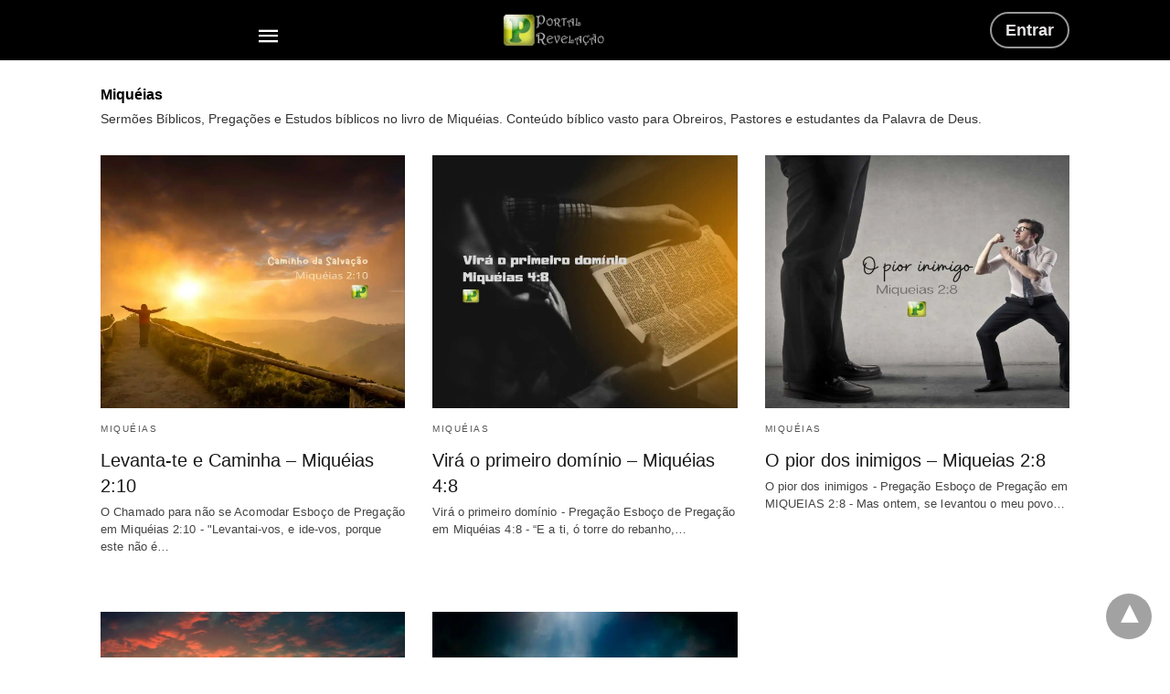

--- FILE ---
content_type: text/html; charset=UTF-8
request_url: https://www.portalrevelacao.com/categoria/minha-biblia/mensagens-a-t/miqueias/amp/
body_size: 21049
content:
<!doctype html> <html amp lang="pt-BR"> <head><script custom-element="amp-form" src="https://cdn.ampproject.org/v0/amp-form-latest.js" async></script><script custom-element="amp-analytics" src="https://cdn.ampproject.org/v0/amp-analytics-latest.js" async></script> <meta charset="utf-8"> <link rel="preconnect" href="//cdn.ampproject.org"> <meta name="viewport" content="width=device-width">  <title>Arquivos Miquéias - Esboço de Pregação</title> <link rel="canonical" href="https://www.portalrevelacao.com/categoria/mensagens-a-t/miqueias/" /> <meta property="og:locale" content="pt_BR" /> <meta property="og:type" content="article" /> <meta property="og:title" content="Arquivo de Miquéias" /> <meta property="og:description" content="Sermões Bíblicos, Pregações e Estudos bíblicos no livro de Miquéias. Conteúdo bíblico vasto para Obreiros, Pastores e estudantes da Palavra de Deus." /> <meta property="og:url" content="https://www.portalrevelacao.com/categoria/mensagens-a-t/miqueias/" /> <meta property="og:site_name" content="Esboços de Pregação Expositiva" /> <meta name="twitter:card" content="summary_large_image" /> <meta name="twitter:site" content="@port_revelacao" />  <link rel="icon" href="https://www.portalrevelacao.com/wp-content/uploads/2017/12/cropped-logo-1-32x32.png" sizes="32x32" /> <link rel="icon" href="https://www.portalrevelacao.com/wp-content/uploads/2017/12/cropped-logo-1-192x192.png" sizes="192x192" /> <link rel="apple-touch-icon" href="https://www.portalrevelacao.com/wp-content/uploads/2017/12/cropped-logo-1-180x180.png" /> <meta name="msapplication-TileImage" content="https://www.portalrevelacao.com/wp-content/uploads/2017/12/cropped-logo-1-270x270.png" /> <meta name="amp-google-client-id-api" content="googleanalytics"> <meta name="generator" content="AMP for WP 1.1.11" /> <link rel="preload" as="font" href="https://www.portalrevelacao.com/wp-content/plugins/accelerated-mobile-pages/templates/design-manager/swift/fonts/icomoon.ttf" type="font/ttf" crossorigin> <link rel="preload" as="script" href="https://cdn.ampproject.org/v0.js"> <link rel="preload" href="https://www.portalrevelacao.com/wp-content/webp-express/webp-images/uploads/2024/08/Levanta-te-e-Caminha-Miqueias-210.jpg.webp" as="image">  <script custom-element="amp-bind" src="https://cdn.ampproject.org/v0/amp-bind-latest.js" async></script> <script custom-element="amp-consent" src="https://cdn.ampproject.org/v0/amp-consent-0.1.js" async></script>  <script custom-element="amp-geo" src="https://cdn.ampproject.org/v0/amp-geo-0.1.js" async></script> <script src="https://cdn.ampproject.org/v0.js" async></script> <style amp-boilerplate>body{-webkit-animation:-amp-start 8s steps(1,end) 0s 1 normal both;-moz-animation:-amp-start 8s steps(1,end) 0s 1 normal both;-ms-animation:-amp-start 8s steps(1,end) 0s 1 normal both;animation:-amp-start 8s steps(1,end) 0s 1 normal both}@-webkit-keyframes -amp-start{from{visibility:hidden}to{visibility:visible}}@-moz-keyframes -amp-start{from{visibility:hidden}to{visibility:visible}}@-ms-keyframes -amp-start{from{visibility:hidden}to{visibility:visible}}@-o-keyframes -amp-start{from{visibility:hidden}to{visibility:visible}}@keyframes -amp-start{from{visibility:hidden}to{visibility:visible}}</style><noscript><style amp-boilerplate>body{-webkit-animation:none;-moz-animation:none;-ms-animation:none;animation:none}</style></noscript> <style amp-custom>body{font-family:"Poppins",sans-serif;font-size:16px;line-height:1.25}ol,ul{list-style-position:inside}p,ol,ul,figure{margin:0 0 1em;padding:0}a,a:active,a:visited{text-decoration:none;color:#000}body a:hover{color:#0a6b06}#ampforwp-jp-relatedposts{padding-top:1em;margin:1em 0;position:relative;clear:both}#ampforwp-jp-relatedposts h3.jp-relatedposts-headline{margin:0 0 1em;display:inline-block;float:left;font-size:9pt;font-weight:700;font-family:inherit}#ampforwp-jp-relatedposts .jp-relatedposts-items-visual{margin-right:-20px}#ampforwp-jp-relatedposts .jp-relatedposts-items{clear:left}#ampforwp-jp-relatedposts .jp-relatedposts-items-visual .jp-relatedposts-post{padding-right:20px;-moz-opacity:.8;opacity:.8}#ampforwp-jp-relatedposts .jp-relatedposts-items .jp-relatedposts-post{float:left;width:33%;margin:0 0 1em;box-sizing:border-box;-moz-box-sizing:border-box;-webkit-box-sizing:border-box}#ampforwp-jp-relatedposts .jp-relatedposts-items-visual h4.jp-relatedposts-post-title{text-transform:none;font-family:inherit;display:block;max-width:100%}#ampforwp-jp-relatedposts .jp-relatedposts-items p,#ampforwp-jp-relatedposts .jp-relatedposts-items time,#ampforwp-jp-relatedposts .jp-relatedposts-items-visual h4.jp-relatedposts-post-title{font-size:14px;line-height:20px;margin:0}#ampforwp-jp-relatedposts .jp-relatedposts-items .jp-relatedposts-post .jp-relatedposts-post-title a{font-size:inherit;font-weight:400;text-decoration:none;-moz-opacity:1;opacity:1}pre{white-space:pre-wrap}.left{float:left}.right{float:right}.hidden,.hide,.logo .hide{display:none}.screen-reader-text{border:0;clip:rect(1px,1px,1px,1px);clip-path:inset(50%);height:1px;margin:-1px;overflow:hidden;padding:0;position:absolute;width:1px;word-wrap:normal}.clearfix{clear:both}blockquote{background:#f1f1f1;margin:10px 0 20px 0;padding:15px}blockquote p:last-child{margin-bottom:0}.amp-wp-unknown-size img{object-fit:contain}.amp-wp-enforced-sizes{max-width:100%}html,body,div,span,object,iframe,h1,h2,h3,h4,h5,h6,p,blockquote,pre,abbr,address,cite,code,del,dfn,em,img,ins,kbd,q,samp,small,strong,sub,sup,var,b,i,dl,dt,dd,ol,ul,li,fieldset,form,label,legend,table,caption,tbody,tfoot,thead,tr,th,td,article,aside,canvas,details,figcaption,figure,footer,header,hgroup,menu,nav,section,summary,time,mark,audio,video{margin:0;padding:0;border:0;outline:0;font-size:100%;vertical-align:baseline;background:transparent}body{line-height:1}article,aside,details,figcaption,figure,footer,header,hgroup,menu,nav,section{display:block}nav ul{list-style:none}blockquote,q{quotes:none}blockquote:before,blockquote:after,q:before,q:after{content:none}a{margin:0;padding:0;font-size:100%;vertical-align:baseline;background:transparent}table{border-collapse:collapse;border-spacing:0}hr{display:block;height:1px;border:0;border-top:1px solid #ccc;margin:1em 0;padding:0}input,select{vertical-align:middle}*,*:after,*:before{box-sizing:border-box;-ms-box-sizing:border-box;-o-box-sizing:border-box}.alignright{float:right;margin-left:10px}.alignleft{float:left;margin-right:10px}.aligncenter{display:block;margin-left:auto;margin-right:auto;text-align:center}amp-iframe{max-width:100%;margin-bottom:20px}amp-wistia-player{margin:5px 0px}.wp-caption{padding:0}figcaption,.wp-caption-text{font-size:12px;line-height:1.5em;margin:0;padding:.66em 10px .75em;text-align:center}amp-carousel > amp-img > img{object-fit:contain}.amp-carousel-container{position:relative;width:100%;height:100%}.amp-carousel-img img{object-fit:contain}amp-instagram{box-sizing:initial}figure.aligncenter amp-img{margin:0 auto}.rr span,.loop-date,.fbp-cnt .amp-author,.display-name,.author-name{color:#191919}.fsp-cnt .loop-category li{padding:8px 0px}.fbp-cnt h2.loop-title{padding:8px 0px}.cntr{max-width:1100px;margin:0 auto;width:100%;padding:0px 20px}@font-face{font-family:"icomoon";font-display:swap;font-style:normal;font-weight:normal;src:local("icomoon"),local("icomoon"),url("https://www.portalrevelacao.com/wp-content/plugins/accelerated-mobile-pages/templates/design-manager/swift/fonts/icomoon.ttf")}header .cntr{max-width:1100px;margin:0 auto}.h_m{position:fixed;z-index:999;top:0px;width:100vw;display:inline-block;background:rgba(0,0,0,1);border-bottom:1px solid;border-color:rgba(0,0,0,.12);padding:0 0 0 0;margin:0 0 0 0}.content-wrapper{margin-top:66px}.h_m_w{width:100%;clear:both;display:inline-flex;height:66px}.icon-src:before{content:"\e8b6";font-family:"icomoon";font-size:23px}.isc:after{content:"\e8cc";font-family:"icomoon";font-size:20px}.h-ic a:after,.h-ic a:before{color:rgba(255,255,255,1)}.h-ic{margin:0px 10px;align-self:center}.amp-logo a{line-height:0;display:inline-block;display:inline-block;margin:0;font-size:17px;font-weight:700;text-transform:uppercase;color:rgba(255,255,255,1)}.logo h1{margin:0;font-size:17px;font-weight:700;text-transform:uppercase;display:inline-block}.h-srch a{line-height:1;display:block}.amp-logo amp-img{margin:0 auto}@media (max-width:480px){.h-sing{font-size:13px}}.h-logo{order:-1;align-self:center;flex-grow:1;text-align:center}.h-2{order:1;justify-content:flex-end;display:flex}.h-nav{order:-1;align-self:center}.h-sing{font-size:18px;font-weight:600;align-self:center}.h-sing a{display:inline-block;padding:9px 15px;border:2px solid;border-color:rgba(151,152,151,1);color:rgba(231,228,228,1)}.h-sing a{border-radius:100px}.h-sing a:before{border-radius:100px}.lb-t{position:fixed;top:-50px;width:100%;width:100%;opacity:0;transition:opacity .5s ease-in-out;overflow:hidden;z-index:9;background:rgba(0,0,0,1)}.lb-t img{margin:auto;position:absolute;top:0;left:0;right:0;bottom:0;max-height:0%;max-width:0%;border:3px solid white;box-shadow:0px 0px 8px rgba(0,0,0,.3);box-sizing:border-box;transition:.5s ease-in-out}a.lb-x{display:block;width:50px;height:50px;box-sizing:border-box;background:tranparent;color:black;text-decoration:none;position:absolute;top:-80px;right:0;transition:.5s ease-in-out}a.lb-x:after{content:"\e5cd";font-family:"icomoon";font-size:30px;line-height:0;display:block;text-indent:1px;color:rgba(255,255,255,1)}.lb-t:target{opacity:1;top:0;bottom:0;left:0;z-index:2}.lb-t:target img{max-height:100%;max-width:100%}.lb-t:target a.lb-x{top:25px}.lb img{cursor:pointer}.lb-btn form{position:absolute;top:200px;left:0;right:0;margin:0 auto;text-align:center}.lb-btn .s{padding:10px}.lb-btn .icon-search{padding:10px;cursor:pointer}.amp-search-wrapper{width:80%;margin:0 auto;position:relative}.overlay-search:before{content:"\e8b6";font-family:"icomoon";font-size:24px;position:absolute;right:0;cursor:pointer;top:4px;color:rgba(255,255,255,1)}.amp-search-wrapper .icon-search{cursor:pointer;background:transparent;border:none;display:inline-block;width:30px;height:30px;opacity:0;position:absolute;z-index:100;right:0;top:0}.lb-btn .s{padding:10px;background:transparent;border:none;border-bottom:1px solid #504c4c;width:100%;color:rgba(255,255,255,1)}.hamb-mnu ::-webkit-scrollbar{display:none}.hmp{margin-top:34px;display:inline-block;width:100%}.fbp{width:100%;display:flex;flex-wrap:wrap;margin:15px 15px 20px 15px}.fbp-img a{display:block;line-height:0}.fbp-c{flex:1 0 100%}.fbp-img{flex-basis:calc(65%);margin-right:30px}.fbp-cnt{flex-basis:calc(31%)}.fbp-cnt .loop-category{margin-bottom:12px}.fsp-cnt .loop-category{margin-bottom:7px}.fsp-cnt .loop-category li{font-weight:500}.fbp-cnt h2{margin:0px;font-size:32px;line-height:38px;font-weight:700}.fbp-cnt h2 a{color:#191919}.fbp-cnt .amp-author,.fsp-cnt .amp-author{padding-left:6px}.fbp:hover .author-name a{text-decoration:underline}.fbp-cnt .author-details a{color:#808080}.fbp-cnt .author-details a:hover{color:#005be2}.loop-wrapper{display:flex;flex-wrap:wrap;margin:-15px}.loop-category li{display:inline-block;list-style-type:none;margin-right:10px;font-size:10px;font-weight:600;letter-spacing:1.5px}.loop-category li a{color:#555;text-transform:uppercase}.loop-category li:hover a{color:#0a6b06}.fbp-cnt p,.fsp-cnt p{color:#444;font-size:13px;line-height:1.5;letter-spacing:.1px;word-break:break-word}.fbp:hover h2 a,.fsp:hover h2 a{color:#0a6b06}.fsp h2 a,.fsp h3 a{color:#191919}.fsp{margin:15px;flex-basis:calc(33.33% - 30px)}.fsp-img{margin-bottom:10px}.fsp h2,.fsp h3{margin:0px 0px 5px 0px;font-size:20px;line-height:1.4;font-weight:500}.at-dt,.pt-dt{font-size:11px;color:#757575;margin:12px 0px 9px 0px;display:inline-flex}.arch-tlt{margin:30px 0px 30px;display:inline-block;width:100%}.amp-archive-title,.amp-loop-label{font-weight:600}.amp-archive-desc,.amp-archive-image{font-size:14px;margin:8px 0px 0px 0px;color:#333;line-height:20px}.author-img amp-img{border-radius:50%;margin:0px 12px 10px 0px;display:block;width:50px}.author-img{float:left}.amp-sub-archives{margin:10px 0px 0px 10px}.amp-sub-archives ul li{list-style-type:none;display:inline-block;font-size:12px;margin-right:10px;font-weight:500}.amp-sub-archives ul li a{color:#005be2}.loop-pagination{margin:20px 0px 20px 0px}.right a,.left a{background:#000;padding:8px 22px 12px 25px;color:#fff;line-height:1;border-radius:46px;font-size:14px;display:inline-block}.right a:hover,.left a:hover{color:#fff}.right a:after{content:"\00BB";display:inline-block;padding-left:6px;font-size:20px;line-height:20px;height:20px;position:relative;top:1px}.left a:before{content:"\00AB";display:inline-block;padding-right:6px;font-size:20px;line-height:20px;height:20px;position:relative;top:1px}.cntn-wrp.srch p{margin:30px 0px 30px 0px}.cntn-wrp.srch{font-size:18px;color:#000;line-height:1.7;word-wrap:break-word;font-family:"Poppins",sans-serif}@media (max-width:1110px){.amppb-fluid .col{max-width:95%}.sf-img .wp-caption-text{width:100%;padding:10px 40px}.fbp-img{flex-basis:calc(64%)}.fbp-img amp-img img{width:100%}.fbp-cnt h2{font-size:28px;line-height:34px}}@media (max-width:768px){.fbp-img{flex-basis:calc(100%);margin-right:0}.hmp{margin:0}.fbp-cnt{float:none;width:100%;margin-left:0px;margin-top:10px;display:inline-block}.fbp-cnt .loop-category{margin-bottom:5px}.fbp{margin:15px}.fbp-cnt p{margin-top:8px}.fsp{flex-basis:calc(100% - 30px)}.fsp-img{width:40%;float:left;margin-right:20px}.fsp-cnt{width:54%;float:left}.at-dt,.pt-dt{margin:10px 0px 0px 0px}.hmp .loop-wrapper{margin-top:0}.arch-tlt{margin:20px 0px}.amp-loop-label{font-size:16px}.loop-wrapper h2{font-size:24px;font-weight:600}}@media (max-width:480px){.cntr.b-w{padding:0px}.at-dt,.pt-dt{margin:7px 0px 0px 0px}.right,.left{float:none;text-align:center}.right{margin-bottom:30px}.fsp-img{width:100%;float:none;margin-right:0px}.fsp-cnt{width:100%;float:none;padding:0px 15px 0px 14px}.fsp{border:none;padding:0}.fbp-cnt{margin:0;padding:12px}.tg:checked + .hamb-mnu > .m-ctr .c-btn{position:fixed;right:5px;top:35px}}@media (max-width:425px){.hmp .loop-wrapper{margin:0}.hmp .fbp{margin:0px 0px 15px 0px}.hmp .fsp{flex-basis:calc(100% - 0px);margin:15px 0px}.amp-archive-title,.amp-loop-label{padding:0 20px}.amp-sub-archives{margin:10px 0px 0px 30px}.author-img{padding-left:20px}.amp-archive-desc{padding:0px 20px}.loop-pagination{margin:15px 0px 15px 0px}}@media (max-width:375px){.fbp-cnt p,.fsp-cnt p{line-height:19px;letter-spacing:0}}@media (max-width:320px){.right a,.left a{padding:10px 30px 14px}}.m-srch #amp-search-submit{cursor:pointer;background:transparent;border:none;display:inline-block;width:30px;height:30px;opacity:0;position:absolute;z-index:100;right:0;top:0}.m-srch .amp-search-wrapper{border:1px solid rgba(255,255,255,1);background:rgba(255,255,255,1);width:100%;border-radius:60px}.m-srch .s{padding:10px 15px;border:none;width:100%;color:rgba(0,0,0,1);background:rgba(255,255,255,1);border-radius:60px}.m-srch{border-top:1px solid rgba(255,255,255,1);padding:20px}.m-srch .overlay-search:before{color:rgba(0,0,0,1);padding-right:10px;top:6px}.cp-rgt{font-size:11px;line-height:1.2;color:rgba(255,255,255,1);padding:20px;text-align:center;border-top:1px solid rgba(255,255,255,1)}.cp-rgt a{color:rgba(255,255,255,1);border-bottom:1px solid rgba(255,255,255,1);margin-left:10px}.cp-rgt .view-non-amp{display:none}a.btt:hover{cursor:pointer}@media (max-width:768px){.sdbr-right{width:100%}.b-w .hmp,.arch-psts{width:100%;padding:0}.b-w,.arch-dsgn{display:block}.b-w .fsp,.arch-psts .fsp{flex-basis:calc(100%)}}.footer{margin-top:80px}.f-w{display:inline-flex;width:100%;flex-wrap:wrap;margin:15px -15px 0px}.f-w-f2{text-align:center;border-top:1px solid rgba(23,113,0,1);padding:22px 0 22px 0}.w-bl{margin-left:0;display:flex;flex-direction:column;position:relative;flex:1 0 22%;margin:0 15px 30px;line-height:1.5;font-size:14px}.w-bl h4{font-size:12px;font-weight:600;margin-bottom:20px;text-transform:uppercase;letter-spacing:1px;padding-bottom:4px}.w-bl ul li{list-style-type:none;margin-bottom:15px}.w-bl ul li:last-child{margin-bottom:0}.w-bl ul li a{text-decoration:none}.w-bl .menu li .sub-menu,.w-bl .lb-x{display:none}.w-bl .menu li .sub-menu,.w-bl .lb-x{display:none}.w-bl table{border-collapse:collapse;margin:0 0 1.5em;width:100%}.w-bl tr{border-bottom:1px solid #eee}.w-bl th,.w-bl td{text-align:center}.w-bl td{padding:.4em}.w-bl th:first-child,.w-bl td:first-child{padding-left:0}.w-bl thead th{border-bottom:2px solid #bbb;padding-bottom:.5em;padding:.4em}.w-bl .calendar_wrap caption{font-size:14px;margin-bottom:10px}.w-bl form{display:inline-flex;flex-wrap:wrap;align-items:center}.w-bl .search-submit{text-indent:-9999px;padding:0;margin:0;background:transparent;line-height:0;display:inline-block;opacity:0}.w-bl .search-button:after{content:"\e8b6";font-family:"icomoon";font-size:23px;display:inline-block;cursor:pointer}.w-bl .search-field{border:1px solid #ccc;padding:6px 10px}.f-w{flex-wrap:wrap}.f-w-f1{background:rgba(0,0,0,1);font-size:13px;line-height:1.5;color:rgba(255,255,255,1)}.w-bl h4{color:rgba(255,255,255,1)}.w-bl a,.f-menu ul li a,.rr a{color:rgba(255,255,255,1)}.w-bl a:hover,.f-menu ul li a:hover,.rr a:hover{color:rgba(255,255,255,1)}.w-bl p{margin-bottom:15px}.f-w-f2{background:rgba(0,0,0,1);display:inline-block;clear:both;width:100%}.f-w-f2{font-size:12px}.f-menu{display:inline-block;float:right;margin:0}.f-menu ul li{margin:0;display:inline-block}.f-menu ul li .sub-menu{display:none}.f-menu ul li a:after{content:"|";display:inline-block;color:#888;position:relative;left:2px;padding:0px 5px}.f-menu ul li:last-child a:after{display:none}.rr{display:inline-block;float:left;color:rgba(255,255,255,1)}@media (max-width:768px){.f-menu{float:none}.rr{float:none;font-size:13px;margin-top:15px;display:block}}@media (max-width:768px){.footer{margin-top:60px}.w-bl{flex:1 0 22%}.f-menu ul li{margin-bottom:10px}}@media (max-width:480px){.footer{margin-top:50px}.f-w-f2{padding:25px 0px}.f-w{display:block;margin:15px 0px 0px}.w-bl{margin-bottom:40px}.w-bl{flex:100%}.w-bl ul li{margin-bottom:11px}.f-menu ul li{display:inline-block;line-height:1.8;margin-right:13px}.f-menu .amp-menu > li a{padding:0;font-size:12px;color:#7a7a7a}.rr{margin-top:15px;font-size:11px;line-height:1.8}}@media (max-width:425px){.footer{margin-top:35px}.w-bl h4{margin-bottom:15px}}.content-wrapper a,.breadcrumb ul li a,.srp ul li,.rr a{transition:all .3s ease-in-out 0s}[class^="icon-"],[class*=" icon-"]{font-family:"icomoon";speak:none;font-style:normal;font-weight:normal;font-variant:normal;text-transform:none;line-height:1;-webkit-font-smoothing:antialiased;-moz-osx-font-smoothing:grayscale}@media (min-width:768px){.wp-block-columns{display:flex}.wp-block-column{max-width:50%;margin:0px 10px}}amp-facebook-like{max-height:28px;top:6px;margin-right:10px}.ampforwp-blocks-gallery-caption{font-size:16px}.m-s-i li a.s_telegram:after{content:"\e93f"}.cntn-wrp h1,.cntn-wrp h2,.cntn-wrp h3,.cntn-wrp h4,.cntn-wrp h5,h6{margin-bottom:5px}.cntn-wrp h1{font-size:32px}.cntn-wrp h2{font-size:27px}.cntn-wrp h3{font-size:24px}.cntn-wrp h4{font-size:20px}.cntn-wrp h5{font-size:17px}.cntn-wrp h6{font-size:15px}figure.amp-featured-image{margin:10px 0}@supports (-webkit-touch-callout:none){.header .tg + .hamb-mnu,.header .tg:checked + .hamb-mnu{position:initial}}.t-btn:after{position:absolute;left:280px;top:25px}@media only screen and (max-width:1024px){.t-btn:after{left:20px}}.amp-wp-content table,.cntn-wrp.artl-cnt table{height:auto}amp-img.amp-wp-enforced-sizes[layout=intrinsic] > img,.amp-wp-unknown-size > img{object-fit:contain}.rtl amp-carousel{direction:ltr}.rtl .amp-menu .toggle:after{left:0;right:unset}.sharedaddy li{display:none}sub{vertical-align:sub;font-size:small}sup{vertical-align:super;font-size:small}@media only screen and (max-width:480px){svg{max-width:250px;max-height:250px}}h2.amp-post-title{word-break:break-word;word-wrap:break-word}h2.amp-wp-sub-title{word-break:break-word;word-wrap:break-word}h2.amp-wp-sub-title{font-size:20px;line-height:1.4em;margin-top:0px;color:#a0a0a0}h2.amp-wp-sub-title.center{text-align:center}@media (min-width:768px){.artl-cnt .wp-block-column{max-width:100%}}.*{-moz-user-select:none;-webkit-user-select:none;cursor:default}html{-webkit-touch-callout:none;-webkit-user-select:none;-khtml-user-select:none;-moz-user-select:none;-ms-user-select:none;user-select:none;-webkit-tap-highlight-color:rgba(0,0,0,0)}h1,h2,h3,h4,h5,h6,.amp-wp-title{font-family:1}.btt{position:fixed;bottom:20px;right:20px;background:rgba(71,71,71,.5);color:#fff;border-radius:100%;width:50px;height:50px;text-decoration:none}.btt:hover{color:#fff;background:#474747}.btt:before{content:"\25be";display:block;font-size:35px;font-weight:600;color:#fff;transform:rotate(180deg);text-align:center;line-height:1.5}.has-text-align-left{text-align:left}.has-text-align-right{text-align:right}.has-text-align-center{text-align:center}.collapsible-captions amp-img img{object-fit:contain}.web-stories-list__story-poster amp-img{width:100%;height:100%}.mgmn-toggle{float:right}.mgmn-toggle:after{content:"\e313";font-family:"icomoon";font-size:25px;display:inline-block;top:1px;padding:5px;transform:rotate(270deg);right:0;left:auto;cursor:pointer;border-radius:35px;color:rgba(255,255,255,.8)}.mgmn-toggle.showsub:after{transform:rotate(360deg)}.mega-menu-toggle,.mega-sub-menu{display:none}.mgmn-toggle.showsub + .mega-sub-menu{display:block}.mega-menu-item a{color:#fff;padding:12px 7px;margin-bottom:0;display:inline-block}.mega-menu-item-has-children>ul>li{padding-left:0;margin:0px 10px}.lang-item-13446:before{background-image:url("https://www.portalrevelacao.com/wp-content/plugins/polylang-pro/vendor/wpsyntex/polylang/flags/br.png");content:"";display:inline-block;background-repeat:no-repeat;padding:0px;width:20px;height:13px;background-size:20px}.p-menu .lang-item-13446:before{margin-bottom:-30px}.content-wrapper .p-menu ul li.menu-item-has-children .sub-menu .lang-item-13446 a{padding-left:25px}.lang-item-13446 amp-img{display:none}.lang-item-18878:before{background-image:url("https://www.portalrevelacao.com/wp-content/plugins/polylang-pro/vendor/wpsyntex/polylang/flags/us.png");content:"";display:inline-block;background-repeat:no-repeat;padding:0px;width:20px;height:13px;background-size:20px}.p-menu .lang-item-18878:before{margin-bottom:-30px}.content-wrapper .p-menu ul li.menu-item-has-children .sub-menu .lang-item-18878 a{padding-left:25px}.lang-item-18878 amp-img{display:none}header .pll-parent-menu-item:before,.footer .pll-parent-menu-item:before{background-image:url("https://www.portalrevelacao.com/wp-content/plugins/polylang-pro/vendor/wpsyntex/polylang/flags/br.png");content:"";display:inline-block;background-repeat:no-repeat;padding:0px;width:20px;height:13px;background-size:20px}.p-menu .pll-parent-menu-item:before{background-image:url("https://www.portalrevelacao.com/wp-content/plugins/polylang-pro/vendor/wpsyntex/polylang/flags/br.png");content:"";display:inline-block;background-repeat:no-repeat;padding:0px;width:20px;height:13px;background-size:20px;margin-bottom:-3px;margin-right:6px}@media only screen and (min-width:768px){.p-menu .pll-parent-menu-item:before{margin-right:10px}}@media only screen and (max-width:768px){.p-menu .pll-parent-menu-item:before{margin-right:75px}}.pll-parent-menu-item amp-img{display:none}.gdpr{position:fixed;bottom:0;left:0;right:0;z-index:99999}.gdpr_w{padding:20px 40px;background:#383b75;width:95%;position:relative;margin:0% auto;display:inline-flex}.gdpr_t h3,.gdpr_fmi{font-size:16px;color:#fff;margin:0;font-weight:400}.gdpr_fmi a{text-decoration:underline;margin-left:10px;color:#fff;opacity:.8}.gdpr_fmi a:hover{opacity:1;color:#fff}.gdpr-l{display:flex;flex-direction:row;align-items:center;order:0}.gdpr_t,.gdpr_fmi{display:inline-block}.gdpr_t p{display:none}.gdpr_x{position:absolute;right:18px;top:6px;cursor:pointer;color:#fff;visibility:hidden}.gdpr_yn{text-align:right;order:0;flex-grow:1}.gdpr_yn form{display:inline}.gdpr_yn button{background:#fffc26;border:none;color:#333;padding:8px 40px;font-size:15px;margin:0 3px;font-weight:600;cursor:pointer}.gdpr_yn .gdpr_n{background:transparent}amp-consent{position:relative;margin-left:10px;width:auto;background:transparent;margin:0;left:40%}.gdpr_fmi span,.gdpr_fmi a:before{display:none}.gdpr-btns{display:inline-flex;align-items:center}.gdpr_yn .acp{order:1}.rej button{font-size:15px;padding:0;font-weight:500;margin-right:20px;cursor:pointer;color:#fff}.rej button:hover{text-decoration:underline}@media (max-width:768px){.gdpr-l{display:inline-block}.gdpr_fmi a{margin:0}.gdpr_t,.gdpr_fmi{display:block;line-height:1.4}.gdpr_w{padding:10px 15px;display:inline-block;text-align:left}.gdpr_yn{margin-top:10px;text-align:center}}.gdpr_fmi a:before{display:none}.gdpr_w{width:100%}.f-w-f2{padding:50px 0px}footer amp-consent.amp-active{z-index:9999;display:initial;position:inherit;height:20px;width:100%}body[class*="amp-iso-country-"] .amp-active{display:contents}#post-consent-ui{position:fixed;z-index:9999;left:45%;margin-top:10px;top:0}.wp-block-button{color:#fff}.wp-block-button a{border-radius:28px;color:inherit;display:inline-block;padding:12px 24px}.wp-block-cover{position:relative;background-color:#000;background-size:cover;background-position:center center;min-height:430px;width:100%;margin:1.5em 0 1.5em 0;display:flex;justify-content:center;align-items:center;overflow:hidden}.wp-block-cover-text{color:#fff;font-size:2em;line-height:1.25;z-index:1}.wp-block-cover-image.has-background-dim::before,.wp-block-cover.has-background-dim::before{content:"";position:absolute;top:0;left:0;bottom:0;right:0;background-color:inherit;opacity:.5;z-index:1}svg.icon.icon-search{display:none}input.search-field{display:inline-block}svg.search-icon{display:none}amp-web-push-widget button.amp-subscribe{display:inline-flex;align-items:center;border-radius:5px;border:0;box-sizing:border-box;margin:0;padding:10px 15px;cursor:pointer;outline:none;font-size:15px;font-weight:500;background:#4a90e2;margin-top:7px;color:white;box-shadow:0 1px 1px 0 rgba(0,0,0,.5);-webkit-tap-highlight-color:rgba(0,0,0,0)}.amp-logo amp-img{width:122px}.amp-menu input{display:none}.amp-menu li.menu-item-has-children ul{display:none}.amp-menu li{position:relative;display:block}.amp-menu > li a{display:block}.ai-viewports{--ai:1}.ai-viewport-3{display:none}.ai-viewport-2{display:none}.ai-viewport-1{display:inherit}.ai-viewport-0{display:none}@media (min-width:768px) and (max-width:979px){.ai-viewport-1{display:none}.ai-viewport-2{display:inherit}}@media (max-width:767px){.ai-viewport-1{display:none}.ai-viewport-3{display:inherit}}.code-block-center{margin:8px auto;text-align:center;display:block;clear:both}.code-block-default{margin:8px 0;clear:both}.ai-align-left *{margin:0 auto 0 0;text-align:left}.ai-align-right *{margin:0 0 0 auto;text-align:right}.ai-center *{margin:0 auto;text-align:center}.ampforwp_wc_shortcode{margin-top:0;padding:0;display:inline-block;width:100%}.ampforwp_wc_shortcode li{position:relative;width:29%;font-size:12px;line-height:1;float:left;list-style-type:none;margin:2%}.ampforwp_wc_shortcode .onsale{position:absolute;top:0;right:0;background:#ddd;padding:7px;font-size:12px}.single-post .ampforwp_wc_shortcode li amp-img{margin:0}.ampforwp-wc-title{margin:8px 0px 10px 0px;font-size:13px}.ampforwp-wc-price{color:#444}.wc_widgettitle{text-align:center;margin-bottom:0px}.ampforwp-wc-price,.ampforwp_wc_star_rating{float:left;margin-right:10px}.h_m_w{display:flex}.d_menu ul li{display:inline-block;position:relative}.d_menu .amp-menu > li a{padding:5px 10px;margin-bottom:0;color:rgba(17,17,17,1)}.d_menu .amp-menu > li a{padding:28px 15px 27px 15px}.d_menu .amp-menu li .sub-menu{text-align:center;box-shadow:0px 3px 10px 0px #888;border-bottom:3px solid #000;padding:20px 0px}.d_menu .amp-menu li .sub-menu li a{padding:10px 15px}.d_menu input{display:none}.d_menu ul li .sub-menu,.d_menu ul li.menu-item-has-children:hover>ul{display:none}.amp-menu li.menu-item-has-children:after{display:none}.logo{align-self:center;padding-left:25px}.amp-logo{display:block;line-height:0}.d_menu{flex-grow:1;align-self:center;font-size:18px;line-height:1.4;font-weight:500;margin-left:30px}.h_m{border:none}.d_menu .amp-menu{text-align:center}.h-nav{display:flex;align-items:center}.h-nav:after{content:"";display:inline-block;border-right:1px solid #ebebeb;height:100%;padding-left:23px}.d_menu .amp-menu > li a:hover{background:#ebebeb;color:rgba(0,41,96,1)}.d_menu .amp-menu > li .sub-menu li a:hover{background:#fff}@media (max-width:768px){.h-6{display:none}.h-ic{text-align:right;flex-grow:1}}.m-menu .toggle{float:right}.m-menu input{display:none}.m-menu .amp-menu [id^=drop]:checked + label + ul{display:block}.m-menu .amp-menu [id^=drop]:checked + .toggle:after{transform:rotate(360deg)}.m-menu .toggle:after{content:"\e313";font-family:"icomoon";font-size:25px;font-weight:400;top:4px;display:inline-block;padding:13px 15px;transform:rotate(270deg);border-radius:35px;color:rgba(255,255,255,1);position:absolute;left:auto;right:0;bottom:auto}.m-menu .sub-menu .toggle:after{padding:10px;top:0px}.m-ctr{background:rgba(0,0,0,1)}.tg,.fsc{display:none}.fsc{width:100%;height:100%;position:absolute;cursor:pointer;top:0;left:0;z-index:9}.tg:checked + .hamb-mnu > .m-ctr{margin-left:0}.m-ctr{margin-left:-100%;float:left}.tg:checked + .hamb-mnu > .fsc{display:block;background:rgba(0,0,0,.5);height:100vh}.t-btn,.c-btn{cursor:pointer}.t-btn:after{content:"\e5d2";font-family:"icomoon";font-size:28px;font-size:28px;color:rgba(255,255,255,1);display:inline-block}.m-ctr{position:absolute;z-index:99;padding:0% 3% 100vh 5%;transition:margin .3s ease-in-out;top:0;height:100%;width:90%}.m-menu{overflow-y:scroll;max-height:100vh;text-align:center}@media (max-width:475){::-webkit-scrollbar{display:none}}.m-menu .amp-menu > li > a{font-size:22px;position:relative;display:inline-block;font-weight:bold;letter-spacing:1px;padding:0px;text-transform:uppercase}.m-menu{list-style-type:none;margin:0;padding:0;display:inline-block;width:100%}.m-menu .amp-menu{margin-top:15%}.amp-menu > li a{color:rgba(255,255,255,1)}.m-menu > ul >li{padding:20px 0px;border-bottom:2px solid}.m-menu .amp-menu .sub-menu .sub-menu{display:none}.m-menu .amp-menu li.menu-item-has-children > ul{margin-top:20px;padding-top:20px;border-top:2px solid}.m-menu ul li ul li{margin-bottom:0;padding:5px 0px}.m-menu li.menu-item-has-children>ul>li{padding:8px 0px;font-size:18px;font-weight:bold}.c-btn:after{content:"\e5cd";font-family:"icomoon";font-size:30px;line-height:0;display:block;text-indent:1px;color:rgba(255,255,255,1)}.c-btn{position:absolute;left:18px;top:33px;z-index:9}.om-s{border:none;margin-top:20px}@media (max-width:768px){.amp-menu > li a{color:rgba(255,255,255,1)}.h-s-i{display:none}}table{display:-webkit-box;overflow-x:auto;text-align:center}table td{padding:.5em 1em;border:1px solid #ddd}table tr:nth-child(odd) td{background:#f7f7f7}.icon-widgets:before{content:"\e1bd"}.icon-search:before{content:"\e8b6"}.icon-shopping-cart:after{content:"\e8cc"}.ampforwp-cta-wrapper{display:none}.amp-post-title{font-size:8px;line-height:0px}.rr span,.loop-date,.fbp-cnt .amp-author,.display-name,.author-name{color:rgba(255,255,255,1)}.cntn-wrp a{margin:15px 0px;color:#fc2727}@font-face{font-family:'icomoon';font-display:swap;font-style:normal;font-weight:normal;src:local('icomoon'), local('icomoon'), url('https://www.portalrevelacao.com/wp-content/plugins/accelerated-mobile-pages/templates/design-manager/swift/fonts/icomoon.ttf')}.amp-carousel-img img{object-fit:contain}.mgmn-toggle.showsub:after{transform:rotate(360deg)}</style> </head> <body data-amp-auto-lightbox-disable class="body archives_body archive-31 amp-archive post 1.1.11"> <div id="backtotop"></div><header class="header-2 h_m h_m_1" > <input type="checkbox" id="offcanvas-menu" on="change:AMP.setState({ offcanvas_menu: (event.checked ? true : false) })" [checked] = "offcanvas_menu" class="tg" /> <div class="hamb-mnu"> <aside class="m-ctr"> <div class="m-scrl"> <div class="menu-heading clearfix"> <label for="offcanvas-menu" class="c-btn"></label> </div> <nav class="m-menu"> <ul id="menu-menu" class="amp-menu"><li id="menu-item-4944" class="menu-item menu-item-type-custom menu-item-object-custom menu-item-4944 "><a href="https://www.portalrevelacao.com/esboco-de-pregacao/" class="dropdown-toggle" data-toggle="dropdown">Esboço de Pregação</a></li> <li id="menu-item-44055" class="menu-item menu-item-type-custom menu-item-object-custom menu-item-has-children menu-item-44055 link-menu"><a href="#" on="tap:AMP.setState({ offcanvas_menu: false })" role="button " tabindex="0" class="dropdown-toggle" data-toggle="dropdown">🏅Por Tema</a> <input type="checkbox" id="drop-2"><label for="drop-2" class="toggle"></label><ul class="sub-menu"> <li id="menu-item-44102" class="menu-item menu-item-type-post_type menu-item-object-page menu-item-44102 "><a href="https://www.portalrevelacao.com/pregacoes-sobre-salvacao/">Pregações sobre Salvação</a></li> <li id="menu-item-44144" class="menu-item menu-item-type-post_type menu-item-object-page menu-item-44144 "><a href="https://www.portalrevelacao.com/pregacao-sobre-consolo/">Pregação sobre Consolo</a></li> <li id="menu-item-44057" class="menu-item menu-item-type-post_type menu-item-object-page menu-item-44057 "><a href="https://www.portalrevelacao.com/pregacao-sobre-oracao/">Pregação sobre Oração</a></li> <li id="menu-item-44184" class="menu-item menu-item-type-post_type menu-item-object-page menu-item-44184 "><a href="https://www.portalrevelacao.com/pregacao-sobre-jesus/">Pregação sobre Jesus</a></li> <li id="menu-item-44091" class="menu-item menu-item-type-post_type menu-item-object-page menu-item-44091 "><a href="https://www.portalrevelacao.com/pregacao-para-familia/">Pregação para família</a></li> <li id="menu-item-44125" class="menu-item menu-item-type-post_type menu-item-object-page menu-item-44125 "><a href="https://www.portalrevelacao.com/pregacao-sobre-vitoria/">Pregação sobre Vitória</a></li> <li id="menu-item-44071" class="menu-item menu-item-type-post_type menu-item-object-page menu-item-44071 "><a href="https://www.portalrevelacao.com/pregacao-sobre-fe/">Pregação sobre Fé</a></li> </ul> </li> <li id="menu-item-27255" class="menu-item menu-item-type-custom menu-item-object-custom menu-item-has-children menu-item-27255 link-menu"><a href="#" on="tap:AMP.setState({ offcanvas_menu: false })" role="button " tabindex="0" class="dropdown-toggle" data-toggle="dropdown">Diversos</a> <input type="checkbox" id="drop-3"><label for="drop-3" class="toggle"></label><ul class="sub-menu"> <li id="menu-item-2259" class="menu-item menu-item-type-taxonomy menu-item-object-category menu-item-has-children menu-item-2259 "><a href="https://www.portalrevelacao.com/categoria/grupo-de-senhoras/">Senhoras</a> <input type="checkbox" id="drop-4"><label for="drop-4" class="toggle"></label><ul class="sub-menu"> <li id="menu-item-2400" class="menu-item menu-item-type-taxonomy menu-item-object-category menu-item-2400 "><a href="https://www.portalrevelacao.com/categoria/grupo-de-senhoras/mensagens/">Mensagens</a></li> <li id="menu-item-2261" class="menu-item menu-item-type-taxonomy menu-item-object-category menu-item-2261 "><a href="https://www.portalrevelacao.com/categoria/grupo-de-senhoras/estudos/">Estudos</a></li> </ul> </li> <li id="menu-item-2245" class="menu-item menu-item-type-taxonomy menu-item-object-category menu-item-has-children menu-item-2245 "><a href="https://www.portalrevelacao.com/categoria/minha-biblia/livros/">Livros</a> <input type="checkbox" id="drop-5"><label for="drop-5" class="toggle"></label><ul class="sub-menu"> <li id="menu-item-2246" class="menu-item menu-item-type-taxonomy menu-item-object-category menu-item-2246 "><a href="https://www.portalrevelacao.com/categoria/minha-biblia/livros/livros-livros/">Livros diversos</a></li> </ul> </li> <li id="menu-item-2251" class="menu-item menu-item-type-taxonomy menu-item-object-category menu-item-2251 "><a href="https://www.portalrevelacao.com/categoria/casamento/">Casamento</a></li> <li id="menu-item-2254" class="menu-item menu-item-type-taxonomy menu-item-object-category menu-item-has-children menu-item-2254 "><a href="https://www.portalrevelacao.com/categoria/minha-biblia/estudos-biblicos/">Estudos Bíblicos</a> <input type="checkbox" id="drop-6"><label for="drop-6" class="toggle"></label><ul class="sub-menu"> <li id="menu-item-2255" class="menu-item menu-item-type-taxonomy menu-item-object-category menu-item-2255 "><a href="https://www.portalrevelacao.com/categoria/minha-biblia/estudos-biblicos/igreja/">Igreja</a></li> <li id="menu-item-2258" class="menu-item menu-item-type-taxonomy menu-item-object-category menu-item-2258 "><a href="https://www.portalrevelacao.com/categoria/minha-biblia/estudos-biblicos/obreiros/">Obreiros</a></li> <li id="menu-item-2256" class="menu-item menu-item-type-taxonomy menu-item-object-category menu-item-2256 "><a href="https://www.portalrevelacao.com/categoria/minha-biblia/estudos-biblicos/jovens/">Jovens</a></li> <li id="menu-item-2257" class="menu-item menu-item-type-taxonomy menu-item-object-category menu-item-2257 "><a href="https://www.portalrevelacao.com/categoria/minha-biblia/estudos-biblicos/novos-convertidos/">Novos Convertidos</a></li> </ul> </li> <li id="menu-item-2252" class="menu-item menu-item-type-taxonomy menu-item-object-category menu-item-2252 "><a href="https://www.portalrevelacao.com/categoria/esboco-biblico/">Esboço Bíblico</a></li> </ul> </li> <li id="menu-item-41036" class="menu-item menu-item-type-taxonomy menu-item-object-category menu-item-41036 "><a href="https://www.portalrevelacao.com/categoria/pregacoes-expositivas/" class="dropdown-toggle" data-toggle="dropdown">Expositivas</a></li> <li id="menu-item-2223" class="menu-item menu-item-type-taxonomy menu-item-object-category current-category-ancestor current-menu-ancestor current-category-parent menu-item-has-children menu-item-2223 "><a href="https://www.portalrevelacao.com/categoria/mensagens-a-t/" class="dropdown-toggle" data-toggle="dropdown">Mensagens A.T</a> <input type="checkbox" id="drop-7"><label for="drop-7" class="toggle"></label><ul class="sub-menu"> <li id="menu-item-4504" class="menu-item menu-item-type-custom menu-item-object-custom menu-item-has-children menu-item-4504 link-menu"><a href="#" on="tap:AMP.setState({ offcanvas_menu: false })" role="button " tabindex="0">Pentateuco</a> <input type="checkbox" id="drop-8"><label for="drop-8" class="toggle"></label><ul class="sub-menu"> <li id="menu-item-4509" class="menu-item menu-item-type-taxonomy menu-item-object-category menu-item-4509 "><a title="Pregação no Livro de Gênesis" href="https://www.portalrevelacao.com/categoria/mensagens-a-t/genesis/">Gênesis</a></li> <li id="menu-item-4510" class="menu-item menu-item-type-taxonomy menu-item-object-category menu-item-4510 "><a title="Pregação no Livro de Êxodo" href="https://www.portalrevelacao.com/categoria/mensagens-a-t/exodo/">Êxodo</a></li> <li id="menu-item-4513" class="menu-item menu-item-type-taxonomy menu-item-object-category menu-item-4513 "><a title="Pregação no Livro de Levítico" href="https://www.portalrevelacao.com/categoria/mensagens-a-t/levitico/">Levítico</a></li> <li id="menu-item-4511" class="menu-item menu-item-type-taxonomy menu-item-object-category menu-item-4511 "><a title="Pregação no Livro de Números" href="https://www.portalrevelacao.com/categoria/mensagens-a-t/numeros/">Números</a></li> <li id="menu-item-4512" class="menu-item menu-item-type-taxonomy menu-item-object-category menu-item-4512 "><a title="Pregação no Livro de Deuteronômio" href="https://www.portalrevelacao.com/categoria/mensagens-a-t/deuteronomio/">Deuteronômio</a></li> </ul> </li> <li id="menu-item-4505" class="menu-item menu-item-type-custom menu-item-object-custom menu-item-has-children menu-item-4505 link-menu"><a href="#" on="tap:AMP.setState({ offcanvas_menu: false })" role="button " tabindex="0">Livros Históricos</a> <input type="checkbox" id="drop-9"><label for="drop-9" class="toggle"></label><ul class="sub-menu"> <li id="menu-item-4514" class="menu-item menu-item-type-taxonomy menu-item-object-category menu-item-4514 "><a title="Pregação no Livro de Josué" href="https://www.portalrevelacao.com/categoria/mensagens-a-t/josue/">Josué</a></li> <li id="menu-item-4515" class="menu-item menu-item-type-taxonomy menu-item-object-category menu-item-4515 "><a title="Pregação no Livro de Juízes" href="https://www.portalrevelacao.com/categoria/mensagens-a-t/juizes/">Juízes</a></li> <li id="menu-item-4516" class="menu-item menu-item-type-taxonomy menu-item-object-category menu-item-4516 "><a title="Pregação no Livro de Rute" href="https://www.portalrevelacao.com/categoria/mensagens-a-t/rute/">Rute</a></li> <li id="menu-item-4517" class="menu-item menu-item-type-taxonomy menu-item-object-category menu-item-4517 "><a title="Pregação no Livro de 1 Samuel" href="https://www.portalrevelacao.com/categoria/mensagens-a-t/1-samuel/">1 Samuel</a></li> <li id="menu-item-4518" class="menu-item menu-item-type-taxonomy menu-item-object-category menu-item-4518 "><a title="Pregação no Livro de 2 Samuel" href="https://www.portalrevelacao.com/categoria/mensagens-a-t/2-samuel/">2 Samuel</a></li> <li id="menu-item-4519" class="menu-item menu-item-type-taxonomy menu-item-object-category menu-item-4519 "><a title="Pregação no Livro de 1 Reis" href="https://www.portalrevelacao.com/categoria/mensagens-a-t/1-reis/">1 Reis</a></li> <li id="menu-item-4520" class="menu-item menu-item-type-taxonomy menu-item-object-category menu-item-4520 "><a title="Pregação no Livro de 2 Reis" href="https://www.portalrevelacao.com/categoria/mensagens-a-t/2-reis/">2 Reis</a></li> <li id="menu-item-4522" class="menu-item menu-item-type-taxonomy menu-item-object-category menu-item-4522 "><a title="Pregação no Livro de I Crônicas" href="https://www.portalrevelacao.com/categoria/mensagens-a-t/i-cronicas/">I Crônicas</a></li> <li id="menu-item-4521" class="menu-item menu-item-type-taxonomy menu-item-object-category menu-item-4521 "><a title="Pregação no Livro de 2 Crônicas" href="https://www.portalrevelacao.com/categoria/mensagens-a-t/2-cronicas/">2 Crônicas</a></li> <li id="menu-item-4523" class="menu-item menu-item-type-taxonomy menu-item-object-category menu-item-4523 "><a title="Pregação no Livro de Esdras" href="https://www.portalrevelacao.com/categoria/mensagens-a-t/esdras/">Esdras</a></li> <li id="menu-item-4524" class="menu-item menu-item-type-taxonomy menu-item-object-category menu-item-4524 "><a title="Pregação no Livro de Neemias" href="https://www.portalrevelacao.com/categoria/mensagens-a-t/neemias/">Neemias</a></li> <li id="menu-item-4525" class="menu-item menu-item-type-taxonomy menu-item-object-category menu-item-4525 "><a title="Pregação no Livro de Ester" href="https://www.portalrevelacao.com/categoria/mensagens-a-t/ester/">Ester</a></li> </ul> </li> <li id="menu-item-4506" class="menu-item menu-item-type-custom menu-item-object-custom menu-item-has-children menu-item-4506 link-menu"><a href="#" on="tap:AMP.setState({ offcanvas_menu: false })" role="button " tabindex="0">Livros Poéticos</a> <input type="checkbox" id="drop-10"><label for="drop-10" class="toggle"></label><ul class="sub-menu"> <li id="menu-item-4526" class="menu-item menu-item-type-taxonomy menu-item-object-category menu-item-4526 "><a title="Pregação no Livro de Jó" href="https://www.portalrevelacao.com/categoria/mensagens-a-t/jo/">Jó</a></li> <li id="menu-item-4527" class="menu-item menu-item-type-taxonomy menu-item-object-category menu-item-4527 "><a title="Pregação no Livro de Salmos" href="https://www.portalrevelacao.com/categoria/mensagens-a-t/salmos/">Salmos</a></li> <li id="menu-item-4528" class="menu-item menu-item-type-taxonomy menu-item-object-category menu-item-4528 "><a title="Pregação no Livro de Provérbios" href="https://www.portalrevelacao.com/categoria/mensagens-a-t/proverbios/">Provérbios</a></li> <li id="menu-item-4529" class="menu-item menu-item-type-taxonomy menu-item-object-category menu-item-4529 "><a title="Pregação no Livro de Eclesiastes" href="https://www.portalrevelacao.com/categoria/mensagens-a-t/eclesiastes/">Eclesiastes</a></li> <li id="menu-item-4530" class="menu-item menu-item-type-taxonomy menu-item-object-category menu-item-4530 "><a title="Pregação no Livro de Cantares de Salomão" href="https://www.portalrevelacao.com/categoria/mensagens-a-t/cantares-de-salomao/">Cantares de Salomão</a></li> </ul> </li> <li id="menu-item-4507" class="menu-item menu-item-type-custom menu-item-object-custom menu-item-has-children menu-item-4507 link-menu"><a href="#" on="tap:AMP.setState({ offcanvas_menu: false })" role="button " tabindex="0">Profetas Maiores</a> <input type="checkbox" id="drop-11"><label for="drop-11" class="toggle"></label><ul class="sub-menu"> <li id="menu-item-4531" class="menu-item menu-item-type-taxonomy menu-item-object-category menu-item-4531 "><a title="Pregação no Livro de Isaías" href="https://www.portalrevelacao.com/categoria/mensagens-a-t/isaias/">Isaías</a></li> <li id="menu-item-4532" class="menu-item menu-item-type-taxonomy menu-item-object-category menu-item-4532 "><a title="Pregação no Livro de Jeremias" href="https://www.portalrevelacao.com/categoria/mensagens-a-t/jeremias/">Jeremias</a></li> <li id="menu-item-4533" class="menu-item menu-item-type-taxonomy menu-item-object-category menu-item-4533 "><a title="Pregação no Livro de Lamentações" href="https://www.portalrevelacao.com/categoria/mensagens-a-t/lamentacoes/">Lamentações</a></li> <li id="menu-item-4534" class="menu-item menu-item-type-taxonomy menu-item-object-category menu-item-4534 "><a title="Pregação no Livro de Ezequiel" href="https://www.portalrevelacao.com/categoria/mensagens-a-t/ezequiel/">Ezequiel</a></li> <li id="menu-item-4535" class="menu-item menu-item-type-taxonomy menu-item-object-category menu-item-4535 "><a title="Pregação no Livro de Daniel" href="https://www.portalrevelacao.com/categoria/mensagens-a-t/daniel/">Daniel</a></li> </ul> </li> <li id="menu-item-4508" class="menu-item menu-item-type-custom menu-item-object-custom current-menu-ancestor current-menu-parent menu-item-has-children menu-item-4508 link-menu"><a href="#" on="tap:AMP.setState({ offcanvas_menu: false })" role="button " tabindex="0">Profetas Menores</a> <input type="checkbox" id="drop-12"><label for="drop-12" class="toggle"></label><ul class="sub-menu"> <li id="menu-item-4536" class="menu-item menu-item-type-taxonomy menu-item-object-category menu-item-4536 "><a title="Pregação no Livro de Oséias" href="https://www.portalrevelacao.com/categoria/mensagens-a-t/oseias/">Oséias</a></li> <li id="menu-item-4542" class="menu-item menu-item-type-taxonomy menu-item-object-category menu-item-4542 "><a title="Pregação no Livro de Joel" href="https://www.portalrevelacao.com/categoria/mensagens-a-t/joel/">Joel</a></li> <li id="menu-item-4543" class="menu-item menu-item-type-taxonomy menu-item-object-category menu-item-4543 "><a title="Pregação no Livro de Amós" href="https://www.portalrevelacao.com/categoria/mensagens-a-t/amos/">Amós</a></li> <li id="menu-item-4549" class="menu-item menu-item-type-taxonomy menu-item-object-category menu-item-4549 "><a title="Pregação no Livro de Obadias" href="https://www.portalrevelacao.com/categoria/mensagens-a-t/obadias/">Obadias</a></li> <li id="menu-item-4550" class="menu-item menu-item-type-taxonomy menu-item-object-category menu-item-4550 "><a title="Pregação no Livro de Jonas" href="https://www.portalrevelacao.com/categoria/mensagens-a-t/jonas/">Jonas</a></li> <li id="menu-item-4551" class="menu-item menu-item-type-taxonomy menu-item-object-category current-menu-item menu-item-4551 "><a title="Pregação no Livro de Miquéias" href="https://www.portalrevelacao.com/categoria/mensagens-a-t/miqueias/">Miquéias</a></li> <li id="menu-item-4552" class="menu-item menu-item-type-taxonomy menu-item-object-category menu-item-4552 "><a title="Pregação no Livro de Naum" href="https://www.portalrevelacao.com/categoria/mensagens-a-t/naum/">Naum</a></li> <li id="menu-item-4553" class="menu-item menu-item-type-taxonomy menu-item-object-category menu-item-4553 "><a title="Pregação no Livro de Habacuque" href="https://www.portalrevelacao.com/categoria/mensagens-a-t/habacuque/">Habacuque</a></li> <li id="menu-item-4554" class="menu-item menu-item-type-taxonomy menu-item-object-category menu-item-4554 "><a title="Pregação no Livro de Sofonias" href="https://www.portalrevelacao.com/categoria/mensagens-a-t/sofonias/">Sofonias</a></li> <li id="menu-item-4555" class="menu-item menu-item-type-taxonomy menu-item-object-category menu-item-4555 "><a title="Pregação no Livro de Ageu" href="https://www.portalrevelacao.com/categoria/mensagens-a-t/ageu/">Ageu</a></li> <li id="menu-item-4556" class="menu-item menu-item-type-taxonomy menu-item-object-category menu-item-4556 "><a title="Pregação no Livro de Zacarias" href="https://www.portalrevelacao.com/categoria/mensagens-a-t/zacarias/">Zacarias</a></li> <li id="menu-item-4562" class="menu-item menu-item-type-taxonomy menu-item-object-category menu-item-4562 "><a title="Pregação no Livro de Malaquias" href="https://www.portalrevelacao.com/categoria/mensagens-a-t/malaquias/">Malaquias</a></li> </ul> </li> </ul> </li> <li id="menu-item-2244" class="menu-item menu-item-type-taxonomy menu-item-object-category menu-item-has-children menu-item-2244 "><a href="https://www.portalrevelacao.com/categoria/mensagens-n-t/" class="dropdown-toggle" data-toggle="dropdown">Mensagens N.T.</a> <input type="checkbox" id="drop-13"><label for="drop-13" class="toggle"></label><ul class="sub-menu"> <li id="menu-item-3132" class="menu-item menu-item-type-custom menu-item-object-custom menu-item-has-children menu-item-3132 link-menu"><a href="#" on="tap:AMP.setState({ offcanvas_menu: false })" role="button " tabindex="0">Evangelhos</a> <input type="checkbox" id="drop-14"><label for="drop-14" class="toggle"></label><ul class="sub-menu"> <li id="menu-item-3136" class="menu-item menu-item-type-taxonomy menu-item-object-category menu-item-3136 "><a title="Esboço de Pregação do Evangelho de Mateus" href="https://www.portalrevelacao.com/categoria/mensagens-n-t/mateus/">Mateus</a></li> <li id="menu-item-3135" class="menu-item menu-item-type-taxonomy menu-item-object-category menu-item-3135 "><a title="Esboço de Pregação do Evangelho de Marcos" href="https://www.portalrevelacao.com/categoria/mensagens-n-t/marcos/">Marcos</a></li> <li id="menu-item-3134" class="menu-item menu-item-type-taxonomy menu-item-object-category menu-item-3134 "><a title="Esboço de Pregação do Evangelho de Lucas" href="https://www.portalrevelacao.com/categoria/mensagens-n-t/lucas/">Lucas</a></li> <li id="menu-item-3133" class="menu-item menu-item-type-taxonomy menu-item-object-category menu-item-3133 "><a title="Esboço de Pregação do Evangelho de João" href="https://www.portalrevelacao.com/categoria/mensagens-n-t/joao/">João</a></li> </ul> </li> <li id="menu-item-3138" class="menu-item menu-item-type-custom menu-item-object-custom menu-item-has-children menu-item-3138 link-menu"><a href="#" on="tap:AMP.setState({ offcanvas_menu: false })" role="button " tabindex="0">Epístolas</a> <input type="checkbox" id="drop-15"><label for="drop-15" class="toggle"></label><ul class="sub-menu"> <li id="menu-item-3137" class="menu-item menu-item-type-taxonomy menu-item-object-category menu-item-3137 "><a href="https://www.portalrevelacao.com/categoria/mensagens-n-t/atos/">Atos</a></li> <li id="menu-item-3141" class="menu-item menu-item-type-taxonomy menu-item-object-category menu-item-3141 "><a href="https://www.portalrevelacao.com/categoria/mensagens-n-t/romanos/">Romanos</a></li> <li id="menu-item-3139" class="menu-item menu-item-type-taxonomy menu-item-object-category menu-item-has-children menu-item-3139 "><a href="https://www.portalrevelacao.com/categoria/mensagens-n-t/1-corintios/">1 Coríntios</a> <input type="checkbox" id="drop-16"><label for="drop-16" class="toggle"></label><ul class="sub-menu"> <li id="menu-item-3140" class="menu-item menu-item-type-taxonomy menu-item-object-category menu-item-3140 "><a href="https://www.portalrevelacao.com/categoria/mensagens-n-t/2-corintios/">2 Coríntios</a></li> </ul> </li> <li id="menu-item-3144" class="menu-item menu-item-type-taxonomy menu-item-object-category menu-item-3144 "><a href="https://www.portalrevelacao.com/categoria/mensagens-n-t/galatas/">Gálatas</a></li> <li id="menu-item-3142" class="menu-item menu-item-type-taxonomy menu-item-object-category menu-item-3142 "><a href="https://www.portalrevelacao.com/categoria/mensagens-n-t/efesios/">Efésios</a></li> <li id="menu-item-3143" class="menu-item menu-item-type-taxonomy menu-item-object-category menu-item-3143 "><a href="https://www.portalrevelacao.com/categoria/mensagens-n-t/filipenses/">Filipenses</a></li> <li id="menu-item-3182" class="menu-item menu-item-type-taxonomy menu-item-object-category menu-item-3182 "><a href="https://www.portalrevelacao.com/categoria/mensagens-n-t/colossenses/">Colossenses</a></li> <li id="menu-item-3145" class="menu-item menu-item-type-taxonomy menu-item-object-category menu-item-has-children menu-item-3145 "><a href="https://www.portalrevelacao.com/categoria/mensagens-n-t/i-tessalonicenses/">I Tessalonicenses</a> <input type="checkbox" id="drop-17"><label for="drop-17" class="toggle"></label><ul class="sub-menu"> <li id="menu-item-3147" class="menu-item menu-item-type-custom menu-item-object-custom menu-item-3147 link-menu"><a href="#" on="tap:AMP.setState({ offcanvas_menu: false })" role="button " tabindex="0">2 Tessalonicenses</a></li> </ul> </li> <li id="menu-item-3148" class="menu-item menu-item-type-taxonomy menu-item-object-category menu-item-has-children menu-item-3148 "><a href="https://www.portalrevelacao.com/categoria/mensagens-n-t/i-timoteo/">I Timóteo</a> <input type="checkbox" id="drop-18"><label for="drop-18" class="toggle"></label><ul class="sub-menu"> <li id="menu-item-3149" class="menu-item menu-item-type-taxonomy menu-item-object-category menu-item-3149 "><a href="https://www.portalrevelacao.com/categoria/mensagens-n-t/ii-timoteo/">II Timóteo</a></li> </ul> </li> <li id="menu-item-17997" class="menu-item menu-item-type-taxonomy menu-item-object-category menu-item-17997 "><a href="https://www.portalrevelacao.com/categoria/mensagens-n-t/tito/">Tito</a></li> <li id="menu-item-3150" class="menu-item menu-item-type-taxonomy menu-item-object-category menu-item-3150 "><a href="https://www.portalrevelacao.com/categoria/mensagens-n-t/filemom/">Filemom</a></li> <li id="menu-item-3151" class="menu-item menu-item-type-taxonomy menu-item-object-category menu-item-3151 "><a href="https://www.portalrevelacao.com/categoria/mensagens-n-t/hebreus/">Hebreus</a></li> <li id="menu-item-3153" class="menu-item menu-item-type-taxonomy menu-item-object-category menu-item-3153 "><a href="https://www.portalrevelacao.com/categoria/mensagens-n-t/tiago/">Tiago</a></li> <li id="menu-item-3154" class="menu-item menu-item-type-taxonomy menu-item-object-category menu-item-has-children menu-item-3154 "><a href="https://www.portalrevelacao.com/categoria/mensagens-n-t/i-pedro/">I Pedro</a> <input type="checkbox" id="drop-19"><label for="drop-19" class="toggle"></label><ul class="sub-menu"> <li id="menu-item-3155" class="menu-item menu-item-type-taxonomy menu-item-object-category menu-item-3155 "><a href="https://www.portalrevelacao.com/categoria/mensagens-n-t/ii-pedro/">II Pedro</a></li> </ul> </li> <li id="menu-item-3156" class="menu-item menu-item-type-taxonomy menu-item-object-category menu-item-has-children menu-item-3156 "><a href="https://www.portalrevelacao.com/categoria/mensagens-n-t/i-joao/">I João</a> <input type="checkbox" id="drop-20"><label for="drop-20" class="toggle"></label><ul class="sub-menu"> <li id="menu-item-3158" class="menu-item menu-item-type-custom menu-item-object-custom menu-item-3158 link-menu"><a href="#" on="tap:AMP.setState({ offcanvas_menu: false })" role="button " tabindex="0">II João</a></li> <li id="menu-item-3157" class="menu-item menu-item-type-taxonomy menu-item-object-category menu-item-3157 "><a href="https://www.portalrevelacao.com/categoria/mensagens-n-t/iii-joao/">III João</a></li> </ul> </li> <li id="menu-item-3159" class="menu-item menu-item-type-taxonomy menu-item-object-category menu-item-3159 "><a href="https://www.portalrevelacao.com/categoria/mensagens-n-t/judas/">Judas</a></li> </ul> </li> <li id="menu-item-3160" class="menu-item menu-item-type-custom menu-item-object-custom menu-item-has-children menu-item-3160 link-menu"><a href="#" on="tap:AMP.setState({ offcanvas_menu: false })" role="button " tabindex="0">Profético</a> <input type="checkbox" id="drop-21"><label for="drop-21" class="toggle"></label><ul class="sub-menu"> <li id="menu-item-3161" class="menu-item menu-item-type-taxonomy menu-item-object-category menu-item-3161 "><a href="https://www.portalrevelacao.com/categoria/mensagens-n-t/apocalipse/">Apocalipse</a></li> </ul> </li> </ul> </li> <li id="menu-item-15680" class="menu-item menu-item-type-post_type menu-item-object-page menu-item-15680 "><a href="https://www.portalrevelacao.com/premium/" class="dropdown-toggle" data-toggle="dropdown">Torne-se Premium</a></li> <li id="menu-item-43207" class="menu-item menu-item-type-post_type menu-item-object-page menu-item-has-children menu-item-43207 "><a href="https://www.portalrevelacao.com/login/" class="dropdown-toggle" data-toggle="dropdown">Login</a> <input type="checkbox" id="drop-22"><label for="drop-22" class="toggle"></label><ul class="sub-menu"> <li id="menu-item-24558" class="menu-item menu-item-type-custom menu-item-object-custom menu-item-24558 "><a href="https://www.portalrevelacao.com/perdeu-a-senha/">Recuperar SENHA</a></li> <li id="menu-item-42336" class="menu-item menu-item-type-custom menu-item-object-custom menu-item-42336 "><a href="https://www.portalrevelacao.com/conta-do-usuario/">Minha Conta</a></li> </ul> </li> <li id="menu-item-17610" class="menu-item menu-item-type-custom menu-item-object-custom menu-item-17610 "><a href="https://loja.portalrevelacao.com/" class="dropdown-toggle" data-toggle="dropdown">Loja</a></li> </ul> </nav> <div class="m-srch"> <form role="search" method="get" class="amp-search" target="_top" action="https://www.portalrevelacao.com/"> <div class="amp-search-wrapper"> <label aria-label="Type your query" class="screen-reader-text" for="s">Type your search query and hit enter: </label> <input type="text" placeholder="AMP" value="1" name="amp" class="hidden"/> <label aria-label="search text" for="search-text-66"></label> <input id="search-text-66" type="text" placeholder="Escreva aqui" value="" name="s" class="s" /> <label aria-label="Submit amp search" for="amp-search-submit" > <input type="submit" class="icon-search" value="Search" /> </label> <div class="overlay-search"> </div> </div> </form> </div> <div class="cp-rgt"> <span>Todos os Direitos Reservados</span><a class="view-non-amp" href="https://www.portalrevelacao.com/categoria/minha-biblia/mensagens-a-t/miqueias/?nonamp=1/" title=" Ver versão não-AMP">Ver versão não-AMP</a> </div> </div> </aside> <label for="offcanvas-menu" class="fsc"></label> <div class="cntr"> <div class="head-2 h_m_w"> <div class="h-nav"> <label for="offcanvas-menu" class="t-btn"></label> </div> <div class="h-logo"> <div class="amp-logo"> <a href="https://www.portalrevelacao.com/amp/" title="Esboços de Pregação Expositiva" > <amp-img data-hero src="https://www.portalrevelacao.com/wp-content/uploads/2017/12/cropped-cropped-cropped-cropped-logo22-1-3-1-2.png" width="122" height="40" alt="Esboço de Pregação Portal Revelação" class="amp-logo" layout="responsive"></amp-img></a> </div> </div> <div class="h-2"> <div class="h-sing"> <a target=_blank href="https://www.portalrevelacao.com/login/">Entrar</a> </div> </div> </div> </div> </div> </header> <div class="content-wrapper"> <div class="cntr archive"> <div class="arch-tlt"> <h1 class="amp-archive-title">Miquéias</h1> <div class="amp-archive-desc"> <p>Sermões Bíblicos, Pregações e Estudos bíblicos no livro de Miquéias. Conteúdo bíblico vasto para Obreiros, Pastores e estudantes da Palavra de Deus.</p> </div> </div> <div class="arch-dsgn"> <div class="arch-psts"> <div class='loop-wrapper'><div class="fsp"> <div class="fsp-img"> <div class="loop-img image-container"><a href="https://www.portalrevelacao.com/mensagens-a-t/miqueias/caminho-da-salvacao-miqueias-210/amp/" title="Levanta-te e Caminha &#8211; Miquéias 2:10"><amp-img data-hero src="https://www.portalrevelacao.com/wp-content/webp-express/webp-images/uploads/2024/08/Levanta-te-e-Caminha-Miqueias-210.jpg.webp" width="346" height="288" layout=responsive class="" alt="Levanta-te e Caminha &#8211; Miquéias 2:10"><amp-img fallback data-hero src="https://www.portalrevelacao.com/wp-content/plugins/accelerated-mobile-pages/images/SD-default-image.png" width="346" height="288" layout=responsive class="" alt="Levanta-te e Caminha &#8211; Miquéias 2:10"></amp-img></amp-img></a></div> </div> <div class="fsp-cnt"> <ul class="loop-category"><li class="amp-cat-31"><a href="https://www.portalrevelacao.com/categoria/mensagens-a-t/miqueias/amp/">Miquéias</a></li></ul> <h2 class='loop-title' ><a href="https://www.portalrevelacao.com/mensagens-a-t/miqueias/caminho-da-salvacao-miqueias-210/amp/">Levanta-te e Caminha &#8211; Miquéias 2:10</a></h2> <p class="loop-excerpt">O Chamado para não se Acomodar Esboço de Pregação em Miquéias 2:10 - "Levantai-vos, e ide-vos, porque este não é&hellip;</p> <div class="pt-dt"> <div class="loop-date">15 de janeiro de 2026</div> </div> </div> </div> <div class="fsp"> <div class="fsp-img"> <div class="loop-img image-container"><a href="https://www.portalrevelacao.com/mensagens-a-t/miqueias/vira-o-primeiro-dominio-miqueias-48/amp/" title="Virá o primeiro domínio &#8211; Miquéias 4:8"><amp-img data-hero src="https://www.portalrevelacao.com/wp-content/webp-express/webp-images/uploads/2023/09/Vira-o-primeiro-dominio-Miqueias-48-Esboco-de-Pregacao.jpg.webp" width="346" height="288" layout=responsive class="" alt="Virá o primeiro domínio &#8211; Miquéias 4:8"><amp-img fallback data-hero src="https://www.portalrevelacao.com/wp-content/plugins/accelerated-mobile-pages/images/SD-default-image.png" width="346" height="288" layout=responsive class="" alt="Virá o primeiro domínio &#8211; Miquéias 4:8"></amp-img></amp-img></a></div> </div> <div class="fsp-cnt"> <ul class="loop-category"><li class="amp-cat-31"><a href="https://www.portalrevelacao.com/categoria/mensagens-a-t/miqueias/amp/">Miquéias</a></li></ul> <h2 class='loop-title' ><a href="https://www.portalrevelacao.com/mensagens-a-t/miqueias/vira-o-primeiro-dominio-miqueias-48/amp/">Virá o primeiro domínio &#8211; Miquéias 4:8</a></h2> <p class="loop-excerpt">Virá o primeiro domínio - Pregação Esboço de Pregação em Miquéias 4:8 - “E a ti, ó torre do rebanho,&hellip;</p> <div class="pt-dt"> <div class="loop-date">11 de março de 2025</div> </div> </div> </div> <div class="fsp"> <div class="fsp-img"> <div class="loop-img image-container"><a href="https://www.portalrevelacao.com/mensagens-a-t/miqueias/o-pior-dos-inimigos-miqueias-28/amp/" title="O pior dos inimigos &#8211; Miqueias 2:8"><amp-img data-hero src="https://www.portalrevelacao.com/wp-content/webp-express/webp-images/uploads/2022/01/O-pior-inimigo.jpg.webp" width="346" height="288" layout=responsive class="" alt="O pior dos inimigos &#8211; Miqueias 2:8"><amp-img fallback data-hero src="https://www.portalrevelacao.com/wp-content/plugins/accelerated-mobile-pages/images/SD-default-image.png" width="346" height="288" layout=responsive class="" alt="O pior dos inimigos &#8211; Miqueias 2:8"></amp-img></amp-img></a></div> </div> <div class="fsp-cnt"> <ul class="loop-category"><li class="amp-cat-31"><a href="https://www.portalrevelacao.com/categoria/mensagens-a-t/miqueias/amp/">Miquéias</a></li></ul> <h2 class='loop-title' ><a href="https://www.portalrevelacao.com/mensagens-a-t/miqueias/o-pior-dos-inimigos-miqueias-28/amp/">O pior dos inimigos &#8211; Miqueias 2:8</a></h2> <p class="loop-excerpt">O pior dos inimigos - Pregação Esboço de Pregação em MIQUEIAS 2:8 - Mas ontem, se levantou o meu povo&hellip;</p> <div class="pt-dt"> <div class="loop-date">12 de maio de 2024</div> </div> </div> </div> <div class="fsp"> <div class="fsp-img"> <div class="loop-img image-container"><a href="https://www.portalrevelacao.com/mensagens-a-t/miqueias/o-senhor-tem-prazer-na-benignidade-miqueias-717-18/amp/" title="O Senhor tem prazer na benignidade &#8211; Miquéias 7:17-18"><amp-img data-hero src="https://www.portalrevelacao.com/wp-content/webp-express/webp-images/uploads/2023/09/O-Senhor-tem-prazer-na-benignidade-Miqueias-717-18-Esboco-de-Pregacao.jpg.webp" width="346" height="288" layout=responsive class="" alt="O Senhor tem prazer na benignidade &#8211; Miquéias 7:17-18"><amp-img fallback data-hero src="https://www.portalrevelacao.com/wp-content/plugins/accelerated-mobile-pages/images/SD-default-image.png" width="346" height="288" layout=responsive class="" alt="O Senhor tem prazer na benignidade &#8211; Miquéias 7:17-18"></amp-img></amp-img></a></div> </div> <div class="fsp-cnt"> <ul class="loop-category"><li class="amp-cat-31"><a href="https://www.portalrevelacao.com/categoria/mensagens-a-t/miqueias/amp/">Miquéias</a></li></ul> <h2 class='loop-title' ><a href="https://www.portalrevelacao.com/mensagens-a-t/miqueias/o-senhor-tem-prazer-na-benignidade-miqueias-717-18/amp/">O Senhor tem prazer na benignidade &#8211; Miquéias 7:17-18</a></h2> <p class="loop-excerpt">Senhor tem prazer na benignidade - Pregação Esboço de Pregação em Miquéias 7:17-18 - “Lamberão o pó como a serpente,&hellip;</p> <div class="pt-dt"> <div class="loop-date">28 de setembro de 2023</div> </div> </div> </div> <div class="fsp"> <div class="fsp-img"> <div class="loop-img image-container"><a href="https://www.portalrevelacao.com/mensagens-a-t/miqueias/um-alerta-para-os-salvos-miqueias-2-10/amp/" title="Um alerta para os salvos &#8211; Miquéias 2:10"><amp-img data-hero src="https://www.portalrevelacao.com/wp-content/webp-express/webp-images/uploads/2013/08/salvos.jpg.webp" width="346" height="288" layout=responsive class="" alt="Um alerta para os salvos &#8211; Miquéias 2:10"><amp-img fallback data-hero src="https://www.portalrevelacao.com/wp-content/plugins/accelerated-mobile-pages/images/SD-default-image.png" width="346" height="288" layout=responsive class="" alt="Um alerta para os salvos &#8211; Miquéias 2:10"></amp-img></amp-img></a></div> </div> <div class="fsp-cnt"> <ul class="loop-category"><li class="amp-cat-31"><a href="https://www.portalrevelacao.com/categoria/mensagens-a-t/miqueias/amp/">Miquéias</a></li></ul> <h2 class='loop-title' ><a href="https://www.portalrevelacao.com/mensagens-a-t/miqueias/um-alerta-para-os-salvos-miqueias-2-10/amp/">Um alerta para os salvos &#8211; Miquéias 2:10</a></h2> <p class="loop-excerpt">UM ALERTA PARA OS SALVOS Esboço de pregação em Miquéias 2:10 - Levantai-vos, e andai, porque&nbsp;não será aqui o vosso&hellip;</p> <div class="pt-dt"> <div class="loop-date">10 de setembro de 2023</div> </div> </div> </div> </div> <div class="loop-pagination"> <div class="clearfix"></div> </div> </div> </div> </div> </div> <footer class="footer" > <div class="f-w-f2"> <div class="cntr"> <div class="rr"> <span>Todos os Direitos Reservados</span><a class="view-non-amp" href="https://www.portalrevelacao.com/categoria/minha-biblia/mensagens-a-t/miqueias/?nonamp=1/" title=" Ver versão não-AMP">Ver versão não-AMP</a> <amp-geo layout="nodisplay"> <script type="application/json">{"ISOCountryGroups": {"eea": [ "preset-eea", "unknown" ]
}}</script> </amp-geo> <amp-consent id="ampforwpConsent" layout="nodisplay"> <script type="application/json">{"consentInstanceId": "ampforwp-consent","consentRequired": false,"geoOverride": {"eea": {"promptUI": "gdpr_c","consentRequired": true
}},"postPromptUI": "post-consent-ui"
}</script> <div class="gdpr" id="gdpr_c"> <div class="gdpr_w"> <div class="gdpr_x" role="button" tabindex="0" on="tap:ampforwpConsent.dismiss">X</div> <div class="gdpr-l"> <div class="gdpr_t"> <h3>Nosso site usa cookies para melhorar a navegação.</h3> <p>You can control the ways in which we improve and personalize your experience. Please choose whether you wish to allow the following:</p> <div class="choices"> <label class="consentLabel" for="consent-purpose-marketing"> <input id="consent-purpose-marketing" type="checkbox" on="change:ampforwpConsent.setPurpose(purpose-marketing=event.checked)"> Marketing cookies </label> <label class="consentLabel" for="consent-purpose-conversion"> <input id="consent-purpose-conversion" type="checkbox" on="change:ampforwpConsent.setPurpose(purpose-conversion=event.checked)"> Conversion tracking cookies </label> <label class="consentLabel" for="consent-purpose-analytics"> <input id="consent-purpose-analytics" type="checkbox" on="change:ampforwpConsent.setPurpose(purpose-analytics=event.checked)"> Analytics </label> </div> </div> <div class="gdpr_fmi"> <span></span> <a class="gdpr_fmi pri_page_link" href="https://www.portalrevelacao.com/politica-de-privacidade/" target="_blank"></a> </div> </div> <div id="gdpr_yn" class="gdpr_yn"> <div class="gdpr-btns"> <form class="acp" action-xhr="//www.portalrevelacao.com/wp-admin/admin-ajax.php?action=amp_consent_submission&#038;verify_nonce=41ee2941c8" method="post" target="_top"> <button type="submit" on="tap:ampforwpConsent.accept(purposeConsentDefault=false)" class="btn gdpr_y btn">Aceitar</button> </form> <form class="rej" action-xhr="//www.portalrevelacao.com/wp-admin/admin-ajax.php?action=amp_consent_submission&#038;verify_nonce=41ee2941c8" method="post" target="_top"> <button type="submit" on="tap:ampforwpConsent.reject" class="btn gdpr_n">Rejeitar</button> </form> </div> </div> </div> </div> <div id="post-consent-ui"> <a href="#" on="tap:ampforwpConsent.prompt()" class="btn"></a> </div> </amp-consent> </div> </div> </div> </footer> <amp-state id="sidemenu"> <script type="application/json">{"offcanvas_menu":false}    </script> </amp-state>  <script type="application/ld+json" class="saswp-schema-markup-output">[{"@context":"https:\/\/schema.org\/","@graph":[{"@context":"https:\/\/schema.org\/","@type":"SiteNavigationElement","@id":"https:\/\/www.portalrevelacao.com\/#esboco-de-pregacao","name":"Esbo\u00e7o de Prega\u00e7\u00e3o","url":"https:\/\/www.portalrevelacao.com\/esboco-de-pregacao\/"},{"@context":"https:\/\/schema.org\/","@type":"SiteNavigationElement","@id":"https:\/\/www.portalrevelacao.com\/#pregacoes-sobre-salvacao","name":"Prega\u00e7\u00f5es sobre Salva\u00e7\u00e3o","url":"https:\/\/www.portalrevelacao.com\/pregacoes-sobre-salvacao\/"},{"@context":"https:\/\/schema.org\/","@type":"SiteNavigationElement","@id":"https:\/\/www.portalrevelacao.com\/#pregacao-sobre-consolo","name":"Prega\u00e7\u00e3o sobre Consolo","url":"https:\/\/www.portalrevelacao.com\/pregacao-sobre-consolo\/"},{"@context":"https:\/\/schema.org\/","@type":"SiteNavigationElement","@id":"https:\/\/www.portalrevelacao.com\/#pregacao-sobre-oracao","name":"Prega\u00e7\u00e3o sobre Ora\u00e7\u00e3o","url":"https:\/\/www.portalrevelacao.com\/pregacao-sobre-oracao\/"},{"@context":"https:\/\/schema.org\/","@type":"SiteNavigationElement","@id":"https:\/\/www.portalrevelacao.com\/#pregacao-sobre-jesus","name":"Prega\u00e7\u00e3o sobre Jesus","url":"https:\/\/www.portalrevelacao.com\/pregacao-sobre-jesus\/"},{"@context":"https:\/\/schema.org\/","@type":"SiteNavigationElement","@id":"https:\/\/www.portalrevelacao.com\/#pregacao-para-familia","name":"Prega\u00e7\u00e3o para fam\u00edlia","url":"https:\/\/www.portalrevelacao.com\/pregacao-para-familia\/"},{"@context":"https:\/\/schema.org\/","@type":"SiteNavigationElement","@id":"https:\/\/www.portalrevelacao.com\/#pregacao-sobre-vitoria","name":"Prega\u00e7\u00e3o sobre Vit\u00f3ria","url":"https:\/\/www.portalrevelacao.com\/pregacao-sobre-vitoria\/"},{"@context":"https:\/\/schema.org\/","@type":"SiteNavigationElement","@id":"https:\/\/www.portalrevelacao.com\/#pregacao-sobre-fe","name":"Prega\u00e7\u00e3o sobre F\u00e9","url":"https:\/\/www.portalrevelacao.com\/pregacao-sobre-fe\/"},{"@context":"https:\/\/schema.org\/","@type":"SiteNavigationElement","@id":"https:\/\/www.portalrevelacao.com\/#senhoras","name":"Senhoras","url":"https:\/\/www.portalrevelacao.com\/categoria\/grupo-de-senhoras\/"},{"@context":"https:\/\/schema.org\/","@type":"SiteNavigationElement","@id":"https:\/\/www.portalrevelacao.com\/#mensagens","name":"Mensagens","url":"https:\/\/www.portalrevelacao.com\/categoria\/grupo-de-senhoras\/mensagens\/"},{"@context":"https:\/\/schema.org\/","@type":"SiteNavigationElement","@id":"https:\/\/www.portalrevelacao.com\/#estudos","name":"Estudos","url":"https:\/\/www.portalrevelacao.com\/categoria\/grupo-de-senhoras\/estudos\/"},{"@context":"https:\/\/schema.org\/","@type":"SiteNavigationElement","@id":"https:\/\/www.portalrevelacao.com\/#livros","name":"Livros","url":"https:\/\/www.portalrevelacao.com\/categoria\/minha-biblia\/livros\/"},{"@context":"https:\/\/schema.org\/","@type":"SiteNavigationElement","@id":"https:\/\/www.portalrevelacao.com\/#livros-diversos","name":"Livros diversos","url":"https:\/\/www.portalrevelacao.com\/categoria\/minha-biblia\/livros\/livros-livros\/"},{"@context":"https:\/\/schema.org\/","@type":"SiteNavigationElement","@id":"https:\/\/www.portalrevelacao.com\/#casamento","name":"Casamento","url":"https:\/\/www.portalrevelacao.com\/categoria\/casamento\/"},{"@context":"https:\/\/schema.org\/","@type":"SiteNavigationElement","@id":"https:\/\/www.portalrevelacao.com\/#estudos-biblicos","name":"Estudos B\u00edblicos","url":"https:\/\/www.portalrevelacao.com\/categoria\/minha-biblia\/estudos-biblicos\/"},{"@context":"https:\/\/schema.org\/","@type":"SiteNavigationElement","@id":"https:\/\/www.portalrevelacao.com\/#igreja","name":"Igreja","url":"https:\/\/www.portalrevelacao.com\/categoria\/minha-biblia\/estudos-biblicos\/igreja\/"},{"@context":"https:\/\/schema.org\/","@type":"SiteNavigationElement","@id":"https:\/\/www.portalrevelacao.com\/#obreiros","name":"Obreiros","url":"https:\/\/www.portalrevelacao.com\/categoria\/minha-biblia\/estudos-biblicos\/obreiros\/"},{"@context":"https:\/\/schema.org\/","@type":"SiteNavigationElement","@id":"https:\/\/www.portalrevelacao.com\/#jovens","name":"Jovens","url":"https:\/\/www.portalrevelacao.com\/categoria\/minha-biblia\/estudos-biblicos\/jovens\/"},{"@context":"https:\/\/schema.org\/","@type":"SiteNavigationElement","@id":"https:\/\/www.portalrevelacao.com\/#novos-convertidos","name":"Novos Convertidos","url":"https:\/\/www.portalrevelacao.com\/categoria\/minha-biblia\/estudos-biblicos\/novos-convertidos\/"},{"@context":"https:\/\/schema.org\/","@type":"SiteNavigationElement","@id":"https:\/\/www.portalrevelacao.com\/#esboco-biblico","name":"Esbo\u00e7o B\u00edblico","url":"https:\/\/www.portalrevelacao.com\/categoria\/esboco-biblico\/"},{"@context":"https:\/\/schema.org\/","@type":"SiteNavigationElement","@id":"https:\/\/www.portalrevelacao.com\/#expositivas","name":"Expositivas","url":"https:\/\/www.portalrevelacao.com\/categoria\/pregacoes-expositivas\/"},{"@context":"https:\/\/schema.org\/","@type":"SiteNavigationElement","@id":"https:\/\/www.portalrevelacao.com\/#mensagens-a-t","name":"Mensagens A.T","url":"https:\/\/www.portalrevelacao.com\/categoria\/mensagens-a-t\/"},{"@context":"https:\/\/schema.org\/","@type":"SiteNavigationElement","@id":"https:\/\/www.portalrevelacao.com\/#genesis","name":"G\u00eanesis","url":"https:\/\/www.portalrevelacao.com\/categoria\/mensagens-a-t\/genesis\/"},{"@context":"https:\/\/schema.org\/","@type":"SiteNavigationElement","@id":"https:\/\/www.portalrevelacao.com\/#exodo","name":"\u00caxodo","url":"https:\/\/www.portalrevelacao.com\/categoria\/mensagens-a-t\/exodo\/"},{"@context":"https:\/\/schema.org\/","@type":"SiteNavigationElement","@id":"https:\/\/www.portalrevelacao.com\/#levitico","name":"Lev\u00edtico","url":"https:\/\/www.portalrevelacao.com\/categoria\/mensagens-a-t\/levitico\/"},{"@context":"https:\/\/schema.org\/","@type":"SiteNavigationElement","@id":"https:\/\/www.portalrevelacao.com\/#numeros","name":"N\u00fameros","url":"https:\/\/www.portalrevelacao.com\/categoria\/mensagens-a-t\/numeros\/"},{"@context":"https:\/\/schema.org\/","@type":"SiteNavigationElement","@id":"https:\/\/www.portalrevelacao.com\/#deuteronomio","name":"Deuteron\u00f4mio","url":"https:\/\/www.portalrevelacao.com\/categoria\/mensagens-a-t\/deuteronomio\/"},{"@context":"https:\/\/schema.org\/","@type":"SiteNavigationElement","@id":"https:\/\/www.portalrevelacao.com\/#josue","name":"Josu\u00e9","url":"https:\/\/www.portalrevelacao.com\/categoria\/mensagens-a-t\/josue\/"},{"@context":"https:\/\/schema.org\/","@type":"SiteNavigationElement","@id":"https:\/\/www.portalrevelacao.com\/#juizes","name":"Ju\u00edzes","url":"https:\/\/www.portalrevelacao.com\/categoria\/mensagens-a-t\/juizes\/"},{"@context":"https:\/\/schema.org\/","@type":"SiteNavigationElement","@id":"https:\/\/www.portalrevelacao.com\/#rute","name":"Rute","url":"https:\/\/www.portalrevelacao.com\/categoria\/mensagens-a-t\/rute\/"},{"@context":"https:\/\/schema.org\/","@type":"SiteNavigationElement","@id":"https:\/\/www.portalrevelacao.com\/#1-samuel","name":"1 Samuel","url":"https:\/\/www.portalrevelacao.com\/categoria\/mensagens-a-t\/1-samuel\/"},{"@context":"https:\/\/schema.org\/","@type":"SiteNavigationElement","@id":"https:\/\/www.portalrevelacao.com\/#2-samuel","name":"2 Samuel","url":"https:\/\/www.portalrevelacao.com\/categoria\/mensagens-a-t\/2-samuel\/"},{"@context":"https:\/\/schema.org\/","@type":"SiteNavigationElement","@id":"https:\/\/www.portalrevelacao.com\/#1-reis","name":"1 Reis","url":"https:\/\/www.portalrevelacao.com\/categoria\/mensagens-a-t\/1-reis\/"},{"@context":"https:\/\/schema.org\/","@type":"SiteNavigationElement","@id":"https:\/\/www.portalrevelacao.com\/#2-reis","name":"2 Reis","url":"https:\/\/www.portalrevelacao.com\/categoria\/mensagens-a-t\/2-reis\/"},{"@context":"https:\/\/schema.org\/","@type":"SiteNavigationElement","@id":"https:\/\/www.portalrevelacao.com\/#i-cronicas","name":"I Cr\u00f4nicas","url":"https:\/\/www.portalrevelacao.com\/categoria\/mensagens-a-t\/i-cronicas\/"},{"@context":"https:\/\/schema.org\/","@type":"SiteNavigationElement","@id":"https:\/\/www.portalrevelacao.com\/#2-cronicas","name":"2 Cr\u00f4nicas","url":"https:\/\/www.portalrevelacao.com\/categoria\/mensagens-a-t\/2-cronicas\/"},{"@context":"https:\/\/schema.org\/","@type":"SiteNavigationElement","@id":"https:\/\/www.portalrevelacao.com\/#esdras","name":"Esdras","url":"https:\/\/www.portalrevelacao.com\/categoria\/mensagens-a-t\/esdras\/"},{"@context":"https:\/\/schema.org\/","@type":"SiteNavigationElement","@id":"https:\/\/www.portalrevelacao.com\/#neemias","name":"Neemias","url":"https:\/\/www.portalrevelacao.com\/categoria\/mensagens-a-t\/neemias\/"},{"@context":"https:\/\/schema.org\/","@type":"SiteNavigationElement","@id":"https:\/\/www.portalrevelacao.com\/#ester","name":"Ester","url":"https:\/\/www.portalrevelacao.com\/categoria\/mensagens-a-t\/ester\/"},{"@context":"https:\/\/schema.org\/","@type":"SiteNavigationElement","@id":"https:\/\/www.portalrevelacao.com\/#jo","name":"J\u00f3","url":"https:\/\/www.portalrevelacao.com\/categoria\/mensagens-a-t\/jo\/"},{"@context":"https:\/\/schema.org\/","@type":"SiteNavigationElement","@id":"https:\/\/www.portalrevelacao.com\/#salmos","name":"Salmos","url":"https:\/\/www.portalrevelacao.com\/categoria\/mensagens-a-t\/salmos\/"},{"@context":"https:\/\/schema.org\/","@type":"SiteNavigationElement","@id":"https:\/\/www.portalrevelacao.com\/#proverbios","name":"Prov\u00e9rbios","url":"https:\/\/www.portalrevelacao.com\/categoria\/mensagens-a-t\/proverbios\/"},{"@context":"https:\/\/schema.org\/","@type":"SiteNavigationElement","@id":"https:\/\/www.portalrevelacao.com\/#eclesiastes","name":"Eclesiastes","url":"https:\/\/www.portalrevelacao.com\/categoria\/mensagens-a-t\/eclesiastes\/"},{"@context":"https:\/\/schema.org\/","@type":"SiteNavigationElement","@id":"https:\/\/www.portalrevelacao.com\/#cantares-de-salomao","name":"Cantares de Salom\u00e3o","url":"https:\/\/www.portalrevelacao.com\/categoria\/mensagens-a-t\/cantares-de-salomao\/"},{"@context":"https:\/\/schema.org\/","@type":"SiteNavigationElement","@id":"https:\/\/www.portalrevelacao.com\/#isaias","name":"Isa\u00edas","url":"https:\/\/www.portalrevelacao.com\/categoria\/mensagens-a-t\/isaias\/"},{"@context":"https:\/\/schema.org\/","@type":"SiteNavigationElement","@id":"https:\/\/www.portalrevelacao.com\/#jeremias","name":"Jeremias","url":"https:\/\/www.portalrevelacao.com\/categoria\/mensagens-a-t\/jeremias\/"},{"@context":"https:\/\/schema.org\/","@type":"SiteNavigationElement","@id":"https:\/\/www.portalrevelacao.com\/#lamentacoes","name":"Lamenta\u00e7\u00f5es","url":"https:\/\/www.portalrevelacao.com\/categoria\/mensagens-a-t\/lamentacoes\/"},{"@context":"https:\/\/schema.org\/","@type":"SiteNavigationElement","@id":"https:\/\/www.portalrevelacao.com\/#ezequiel","name":"Ezequiel","url":"https:\/\/www.portalrevelacao.com\/categoria\/mensagens-a-t\/ezequiel\/"},{"@context":"https:\/\/schema.org\/","@type":"SiteNavigationElement","@id":"https:\/\/www.portalrevelacao.com\/#daniel","name":"Daniel","url":"https:\/\/www.portalrevelacao.com\/categoria\/mensagens-a-t\/daniel\/"},{"@context":"https:\/\/schema.org\/","@type":"SiteNavigationElement","@id":"https:\/\/www.portalrevelacao.com\/#oseias","name":"Os\u00e9ias","url":"https:\/\/www.portalrevelacao.com\/categoria\/mensagens-a-t\/oseias\/"},{"@context":"https:\/\/schema.org\/","@type":"SiteNavigationElement","@id":"https:\/\/www.portalrevelacao.com\/#joel","name":"Joel","url":"https:\/\/www.portalrevelacao.com\/categoria\/mensagens-a-t\/joel\/"},{"@context":"https:\/\/schema.org\/","@type":"SiteNavigationElement","@id":"https:\/\/www.portalrevelacao.com\/#amos","name":"Am\u00f3s","url":"https:\/\/www.portalrevelacao.com\/categoria\/mensagens-a-t\/amos\/"},{"@context":"https:\/\/schema.org\/","@type":"SiteNavigationElement","@id":"https:\/\/www.portalrevelacao.com\/#obadias","name":"Obadias","url":"https:\/\/www.portalrevelacao.com\/categoria\/mensagens-a-t\/obadias\/"},{"@context":"https:\/\/schema.org\/","@type":"SiteNavigationElement","@id":"https:\/\/www.portalrevelacao.com\/#jonas","name":"Jonas","url":"https:\/\/www.portalrevelacao.com\/categoria\/mensagens-a-t\/jonas\/"},{"@context":"https:\/\/schema.org\/","@type":"SiteNavigationElement","@id":"https:\/\/www.portalrevelacao.com\/#miqueias","name":"Miqu\u00e9ias","url":"https:\/\/www.portalrevelacao.com\/categoria\/mensagens-a-t\/miqueias\/"},{"@context":"https:\/\/schema.org\/","@type":"SiteNavigationElement","@id":"https:\/\/www.portalrevelacao.com\/#naum","name":"Naum","url":"https:\/\/www.portalrevelacao.com\/categoria\/mensagens-a-t\/naum\/"},{"@context":"https:\/\/schema.org\/","@type":"SiteNavigationElement","@id":"https:\/\/www.portalrevelacao.com\/#habacuque","name":"Habacuque","url":"https:\/\/www.portalrevelacao.com\/categoria\/mensagens-a-t\/habacuque\/"},{"@context":"https:\/\/schema.org\/","@type":"SiteNavigationElement","@id":"https:\/\/www.portalrevelacao.com\/#sofonias","name":"Sofonias","url":"https:\/\/www.portalrevelacao.com\/categoria\/mensagens-a-t\/sofonias\/"},{"@context":"https:\/\/schema.org\/","@type":"SiteNavigationElement","@id":"https:\/\/www.portalrevelacao.com\/#ageu","name":"Ageu","url":"https:\/\/www.portalrevelacao.com\/categoria\/mensagens-a-t\/ageu\/"},{"@context":"https:\/\/schema.org\/","@type":"SiteNavigationElement","@id":"https:\/\/www.portalrevelacao.com\/#zacarias","name":"Zacarias","url":"https:\/\/www.portalrevelacao.com\/categoria\/mensagens-a-t\/zacarias\/"},{"@context":"https:\/\/schema.org\/","@type":"SiteNavigationElement","@id":"https:\/\/www.portalrevelacao.com\/#malaquias","name":"Malaquias","url":"https:\/\/www.portalrevelacao.com\/categoria\/mensagens-a-t\/malaquias\/"},{"@context":"https:\/\/schema.org\/","@type":"SiteNavigationElement","@id":"https:\/\/www.portalrevelacao.com\/#mensagens-n-t","name":"Mensagens N.T.","url":"https:\/\/www.portalrevelacao.com\/categoria\/mensagens-n-t\/"},{"@context":"https:\/\/schema.org\/","@type":"SiteNavigationElement","@id":"https:\/\/www.portalrevelacao.com\/#mateus","name":"Mateus","url":"https:\/\/www.portalrevelacao.com\/categoria\/mensagens-n-t\/mateus\/"},{"@context":"https:\/\/schema.org\/","@type":"SiteNavigationElement","@id":"https:\/\/www.portalrevelacao.com\/#marcos","name":"Marcos","url":"https:\/\/www.portalrevelacao.com\/categoria\/mensagens-n-t\/marcos\/"},{"@context":"https:\/\/schema.org\/","@type":"SiteNavigationElement","@id":"https:\/\/www.portalrevelacao.com\/#lucas","name":"Lucas","url":"https:\/\/www.portalrevelacao.com\/categoria\/mensagens-n-t\/lucas\/"},{"@context":"https:\/\/schema.org\/","@type":"SiteNavigationElement","@id":"https:\/\/www.portalrevelacao.com\/#joao","name":"Jo\u00e3o","url":"https:\/\/www.portalrevelacao.com\/categoria\/mensagens-n-t\/joao\/"},{"@context":"https:\/\/schema.org\/","@type":"SiteNavigationElement","@id":"https:\/\/www.portalrevelacao.com\/#atos","name":"Atos","url":"https:\/\/www.portalrevelacao.com\/categoria\/mensagens-n-t\/atos\/"},{"@context":"https:\/\/schema.org\/","@type":"SiteNavigationElement","@id":"https:\/\/www.portalrevelacao.com\/#romanos","name":"Romanos","url":"https:\/\/www.portalrevelacao.com\/categoria\/mensagens-n-t\/romanos\/"},{"@context":"https:\/\/schema.org\/","@type":"SiteNavigationElement","@id":"https:\/\/www.portalrevelacao.com\/#1-corintios","name":"1 Cor\u00edntios","url":"https:\/\/www.portalrevelacao.com\/categoria\/mensagens-n-t\/1-corintios\/"},{"@context":"https:\/\/schema.org\/","@type":"SiteNavigationElement","@id":"https:\/\/www.portalrevelacao.com\/#2-corintios","name":"2 Cor\u00edntios","url":"https:\/\/www.portalrevelacao.com\/categoria\/mensagens-n-t\/2-corintios\/"},{"@context":"https:\/\/schema.org\/","@type":"SiteNavigationElement","@id":"https:\/\/www.portalrevelacao.com\/#galatas","name":"G\u00e1latas","url":"https:\/\/www.portalrevelacao.com\/categoria\/mensagens-n-t\/galatas\/"},{"@context":"https:\/\/schema.org\/","@type":"SiteNavigationElement","@id":"https:\/\/www.portalrevelacao.com\/#efesios","name":"Ef\u00e9sios","url":"https:\/\/www.portalrevelacao.com\/categoria\/mensagens-n-t\/efesios\/"},{"@context":"https:\/\/schema.org\/","@type":"SiteNavigationElement","@id":"https:\/\/www.portalrevelacao.com\/#filipenses","name":"Filipenses","url":"https:\/\/www.portalrevelacao.com\/categoria\/mensagens-n-t\/filipenses\/"},{"@context":"https:\/\/schema.org\/","@type":"SiteNavigationElement","@id":"https:\/\/www.portalrevelacao.com\/#colossenses","name":"Colossenses","url":"https:\/\/www.portalrevelacao.com\/categoria\/mensagens-n-t\/colossenses\/"},{"@context":"https:\/\/schema.org\/","@type":"SiteNavigationElement","@id":"https:\/\/www.portalrevelacao.com\/#i-tessalonicenses","name":"I Tessalonicenses","url":"https:\/\/www.portalrevelacao.com\/categoria\/mensagens-n-t\/i-tessalonicenses\/"},{"@context":"https:\/\/schema.org\/","@type":"SiteNavigationElement","@id":"https:\/\/www.portalrevelacao.com\/#i-timoteo","name":"I Tim\u00f3teo","url":"https:\/\/www.portalrevelacao.com\/categoria\/mensagens-n-t\/i-timoteo\/"},{"@context":"https:\/\/schema.org\/","@type":"SiteNavigationElement","@id":"https:\/\/www.portalrevelacao.com\/#ii-timoteo","name":"II Tim\u00f3teo","url":"https:\/\/www.portalrevelacao.com\/categoria\/mensagens-n-t\/ii-timoteo\/"},{"@context":"https:\/\/schema.org\/","@type":"SiteNavigationElement","@id":"https:\/\/www.portalrevelacao.com\/#tito","name":"Tito","url":"https:\/\/www.portalrevelacao.com\/categoria\/mensagens-n-t\/tito\/"},{"@context":"https:\/\/schema.org\/","@type":"SiteNavigationElement","@id":"https:\/\/www.portalrevelacao.com\/#filemom","name":"Filemom","url":"https:\/\/www.portalrevelacao.com\/categoria\/mensagens-n-t\/filemom\/"},{"@context":"https:\/\/schema.org\/","@type":"SiteNavigationElement","@id":"https:\/\/www.portalrevelacao.com\/#hebreus","name":"Hebreus","url":"https:\/\/www.portalrevelacao.com\/categoria\/mensagens-n-t\/hebreus\/"},{"@context":"https:\/\/schema.org\/","@type":"SiteNavigationElement","@id":"https:\/\/www.portalrevelacao.com\/#tiago","name":"Tiago","url":"https:\/\/www.portalrevelacao.com\/categoria\/mensagens-n-t\/tiago\/"},{"@context":"https:\/\/schema.org\/","@type":"SiteNavigationElement","@id":"https:\/\/www.portalrevelacao.com\/#i-pedro","name":"I Pedro","url":"https:\/\/www.portalrevelacao.com\/categoria\/mensagens-n-t\/i-pedro\/"},{"@context":"https:\/\/schema.org\/","@type":"SiteNavigationElement","@id":"https:\/\/www.portalrevelacao.com\/#ii-pedro","name":"II Pedro","url":"https:\/\/www.portalrevelacao.com\/categoria\/mensagens-n-t\/ii-pedro\/"},{"@context":"https:\/\/schema.org\/","@type":"SiteNavigationElement","@id":"https:\/\/www.portalrevelacao.com\/#i-joao","name":"I Jo\u00e3o","url":"https:\/\/www.portalrevelacao.com\/categoria\/mensagens-n-t\/i-joao\/"},{"@context":"https:\/\/schema.org\/","@type":"SiteNavigationElement","@id":"https:\/\/www.portalrevelacao.com\/#iii-joao","name":"III Jo\u00e3o","url":"https:\/\/www.portalrevelacao.com\/categoria\/mensagens-n-t\/iii-joao\/"},{"@context":"https:\/\/schema.org\/","@type":"SiteNavigationElement","@id":"https:\/\/www.portalrevelacao.com\/#judas","name":"Judas","url":"https:\/\/www.portalrevelacao.com\/categoria\/mensagens-n-t\/judas\/"},{"@context":"https:\/\/schema.org\/","@type":"SiteNavigationElement","@id":"https:\/\/www.portalrevelacao.com\/#apocalipse","name":"Apocalipse","url":"https:\/\/www.portalrevelacao.com\/categoria\/mensagens-n-t\/apocalipse\/"},{"@context":"https:\/\/schema.org\/","@type":"SiteNavigationElement","@id":"https:\/\/www.portalrevelacao.com\/#torne-se-premium","name":"Torne-se Premium","url":"https:\/\/www.portalrevelacao.com\/premium\/"},{"@context":"https:\/\/schema.org\/","@type":"SiteNavigationElement","@id":"https:\/\/www.portalrevelacao.com\/#login","name":"Login","url":"https:\/\/www.portalrevelacao.com\/login\/"},{"@context":"https:\/\/schema.org\/","@type":"SiteNavigationElement","@id":"https:\/\/www.portalrevelacao.com\/#recuperar-senha","name":"Recuperar SENHA","url":"https:\/\/www.portalrevelacao.com\/perdeu-a-senha\/"},{"@context":"https:\/\/schema.org\/","@type":"SiteNavigationElement","@id":"https:\/\/www.portalrevelacao.com\/#minha-conta","name":"Minha Conta","url":"https:\/\/www.portalrevelacao.com\/conta-do-usuario\/"},{"@context":"https:\/\/schema.org\/","@type":"SiteNavigationElement","@id":"https:\/\/www.portalrevelacao.com\/#loja","name":"Loja","url":"https:\/\/loja.portalrevelacao.com\/"}]},{"@context":"https:\/\/schema.org\/","@type":"BlogPosting","@id":"https:\/\/www.portalrevelacao.com\/mensagens-a-t\/miqueias\/caminho-da-salvacao-miqueias-210\/amp\/#BlogPosting","url":"https:\/\/www.portalrevelacao.com\/mensagens-a-t\/miqueias\/caminho-da-salvacao-miqueias-210\/amp\/","inLanguage":"pt-BR","mainEntityOfPage":"https:\/\/www.portalrevelacao.com\/mensagens-a-t\/miqueias\/caminho-da-salvacao-miqueias-210\/amp\/","headline":"Levanta-te e Caminha &#8211; Miqu\u00e9ias 2:10","description":"Esbo\u00e7o de Prega\u00e7\u00e3o em Miqu\u00e9ias 2:10 - Levantai-vos, e ide-vos, porque este n\u00e3o \u00e9 lugar de descanso: por causa da imund\u00edcia... Miqu\u00e9ias 2:10\u00a0","articleBody":"O Chamado para n\u00e3o se Acomodar    Esbo\u00e7o de Prega\u00e7\u00e3o em Miqu\u00e9ias 2:10 - \"Levantai-vos, e ide-vos, porque este n\u00e3o \u00e9 lugar de descanso; por causa da imund\u00edcia que traz destrui\u00e7\u00e3o, sim, destrui\u00e7\u00e3o enorme.\"        \ud83d\udccb Tipo de Prega\u00e7\u00e3o: Textual    \ud83d\udca1 Como usar este Esbo\u00e7o de Prega\u00e7\u00e3o (Miqu\u00e9ias 2:10)    \ud83c\udfaf Finalidade: Exorta\u00e7\u00e3o e avivamento \u2014 Esta mensagem desafia a igreja a n\u00e3o se acomodar na caminhada crist\u00e3. Usando o texto de Miqu\u00e9ias como ponto de partida, a prega\u00e7\u00e3o desenvolve o tema da peregrina\u00e7\u00e3o do crist\u00e3o rumo \u00e0 eternidade, alertando contra os perigos de parar no caminho. \u00c9 ideal para cultos de avivamento, campanhas de consagra\u00e7\u00e3o ou momentos em que a igreja precisa ser despertada da letargia espiritual.    Contexto hist\u00f3rico: Miqu\u00e9ias profetizou em um tempo de grande corrup\u00e7\u00e3o em Israel. O povo havia se afastado de Deus e a terra estava contaminada pelo pecado. O profeta anuncia que n\u00e3o poderiam mais descansar ali \u2014 precisavam sair. Embora o contexto original seja de ju\u00edzo sobre Israel, os princ\u00edpios do texto se aplicam \u00e0 vida crist\u00e3: n\u00e3o podemos nos acomodar neste mundo, pois nosso destino \u00e9 a eternidade. Recomenda-se a leitura de Miqu\u00e9ias 2 e Hebreus 11:13-16.        Introdu\u00e7\u00e3o    Miqu\u00e9ias era um profeta do interior, um homem simples que recebeu de Deus uma mensagem dura para Israel. O povo havia se corrompido. Os l\u00edderes exploravam os pobres. A injusti\u00e7a dominava. E o pecado havia contaminado a terra.    Diante dessa situa\u00e7\u00e3o, Deus disse atrav\u00e9s do profeta: \"Levantai-vos, e ide-vos, porque este n\u00e3o \u00e9 lugar de descanso.\" Era uma ordem para sair, para n\u00e3o se acomodar em um lugar contaminado pela imund\u00edcia e pela destrui\u00e7\u00e3o.    Essa palavra, dita h\u00e1 quase tr\u00eas mil anos, continua ecoando para n\u00f3s hoje. Vivemos em um mundo corrompido pelo pecado. Ao nosso redor, h\u00e1 imund\u00edcia que destr\u00f3i vidas, fam\u00edlias e sonhos. E o chamado de Deus \u00e9 o mesmo: levanta-te e caminha.    O crist\u00e3o \u00e9 um peregrino. Este mundo n\u00e3o \u00e9 nosso destino final. N\u00e3o podemos nos acomodar aqui como se fosse nossa casa permanente. Estamos de passagem, caminhando rumo \u00e0 eternidade.    Nesta mensagem, vamos ouvir tr\u00eas ordens que saem deste texto: levanta-te, caminha e n\u00e3o pare. Que o Esp\u00edrito Santo desperte nossos cora\u00e7\u00f5es para a urg\u00eancia dessa caminhada.        1. Levanta-te: O Chamado Para Sair da In\u00e9rcia (v. 10a)     \"Levantai-vos\"     Vers\u00edculo de refer\u00eancia: \"Desperta, \u00f3 tu que dormes, e levanta-te dentre os mortos, e Cristo te esclarecer\u00e1.\" (Ef\u00e9sios 5:14)    A primeira ordem \u00e9 clara: levanta-te. Deus n\u00e3o quer seu povo deitado, acomodado, dormindo espiritualmente. Ele quer um povo de p\u00e9, pronto para ouvir sua voz e seguir sua dire\u00e7\u00e3o.    Na B\u00edblia, muitos precisaram ouvir esse chamado. O cego Bartimeu estava sentado \u00e0 beira do caminho, mendigando. Quando soube que o Senhor Jesus passava, come\u00e7ou a clamar. E o Mestre mandou cham\u00e1-lo. A multid\u00e3o disse: \"Tem bom \u00e2nimo, levanta-te, que ele te chama\" (Marcos 10:49). Bartimeu se levantou, foi at\u00e9 Jesus e foi curado.    O coxo da porta Formosa ficava ali todos os dias, pedindo esmolas. Estava \u00e0 beira do caminho do templo, mas nunca entrava. At\u00e9 que Pedro disse: \"Em nome de Jesus Cristo, o Nazareno, levanta-te e anda\" (Atos 3:6). E ele se levantou, entrou no templo e louvou a Deus.    Quantos est\u00e3o hoje \u00e0 beira do caminho? Veem o povo de Deus passar, ouvem falar das b\u00ean\u00e7\u00e3os, mas permanecem sentados. Acomodados na sua condi\u00e7\u00e3o. Conformados com a situa\u00e7\u00e3o.    O chamado de Deus \u00e9: levanta-te! Saia da in\u00e9rcia. Deixe a zona de conforto. N\u00e3o fique apenas observando \u2014 participe da caminhada.    Aplica\u00e7\u00e3o pr\u00e1tica: Voc\u00ea tem estado de p\u00e9 ou sentado espiritualmente? Tem buscado a Deus com fervor ou est\u00e1 acomodado na rotina religiosa? Muitos est\u00e3o \u00e0 beira do caminho da f\u00e9 \u2014 frequentam a igreja, ouvem a Palavra, mas nunca se levantam para realmente seguir a Cristo. O Senhor est\u00e1 te chamando hoje: levanta-te! Saia da letargia. Desperte do sono espiritual. \u00c9 hora de ficar de p\u00e9.        2. Caminha: O Destino \u00e9 a Eternidade (v. 10b)     \"E ide-vos, porque este n\u00e3o \u00e9 lugar de descanso\"     Vers\u00edculo de refer\u00eancia: \"Na casa de meu Pai h\u00e1 muitas moradas; se n\u00e3o fosse assim, eu vo-lo teria dito, pois vou preparar-vos lugar.\" (Jo\u00e3o 14:2)    A segunda ordem \u00e9: caminha. N\u00e3o basta se levantar \u2014 \u00e9 preciso andar. O crist\u00e3o n\u00e3o pode ficar parado. A vida com Deus \u00e9 uma jornada, uma peregrina\u00e7\u00e3o rumo \u00e0 eternidade.    Miqu\u00e9ias disse ao povo: \"Este n\u00e3o \u00e9 lugar de descanso.\" Israel n\u00e3o poderia se acomodar em uma terra contaminada pelo pecado. Precisavam seguir em frente.    Da mesma forma, este mundo n\u00e3o \u00e9 nosso lugar de descanso. O Senhor Jesus disse: \"Vou preparar-vos lugar.\" Nosso destino final n\u00e3o \u00e9 aqui \u2014 \u00e9 a casa do Pai. Estamos de passagem. Somos peregrinos e estrangeiros nesta terra.    A carta aos Hebreus fala dos her\u00f3is da f\u00e9 que \"confessaram que eram estrangeiros e peregrinos na terra\" (Hebreus 11:13). Eles buscavam uma p\u00e1tria melhor, uma cidade celestial. N\u00e3o se apegaram a este mundo porque sabiam que havia algo maior esperando por eles.    O Senhor Jesus morreu na cruz para nos abrir o caminho. Ele disse: \"Eu sou o caminho\" (Jo\u00e3o 14:6). E agora nos chama para caminhar com Ele rumo \u00e0 eternidade. A Obra de Deus n\u00e3o para. \u00c9 din\u00e2mica, est\u00e1 em movimento. E n\u00f3s precisamos acompanhar.    Aplica\u00e7\u00e3o pr\u00e1tica: Para onde voc\u00ea est\u00e1 caminhando? Sua vida tem dire\u00e7\u00e3o ou voc\u00ea est\u00e1 andando em c\u00edrculos? O crist\u00e3o tem um destino: a eternidade com Cristo. Cada dia \u00e9 um passo nessa jornada. N\u00e3o se apegue demais a este mundo \u2014 ele n\u00e3o \u00e9 seu lar permanente. Viva como peregrino. Mantenha os olhos no destino. E continue caminhando, mesmo quando o caminho for dif\u00edcil.        3. N\u00e3o Pare: O Perigo da Acomoda\u00e7\u00e3o (v. 10c)     \"Por causa da imund\u00edcia que traz destrui\u00e7\u00e3o, sim, destrui\u00e7\u00e3o enorme\"     Vers\u00edculo de refer\u00eancia: \"Portanto, n\u00f3s tamb\u00e9m, pois que estamos rodeados de uma t\u00e3o grande nuvem de testemunhas, deixemos todo embara\u00e7o e o pecado que t\u00e3o de perto nos rodeia e corramos com paci\u00eancia a carreira que nos est\u00e1 proposta.\" (Hebreus 12:1)    A terceira verdade do texto \u00e9 um alerta: h\u00e1 perigo em parar. Miqu\u00e9ias menciona \"imund\u00edcia que traz destrui\u00e7\u00e3o\". O pecado n\u00e3o \u00e9 inofensivo \u2014 ele destr\u00f3i. E quem para no caminho fica exposto a essa destrui\u00e7\u00e3o.    \u00c0 medida que o crist\u00e3o para ou se perde no caminho, ele se distancia do Senhor. E longe do Senhor, perde sua identidade de servo. Perde a comunh\u00e3o. Perde a dire\u00e7\u00e3o. Perde a prote\u00e7\u00e3o.    O pecado \u00e9 como uma correnteza. Quem para de nadar contra ela \u00e9 arrastado. Quem para de caminhar para frente come\u00e7a a andar para tr\u00e1s. N\u00e3o existe neutralidade na vida espiritual. Ou voc\u00ea est\u00e1 avan\u00e7ando ou est\u00e1 retrocedendo.    Por isso a B\u00edblia nos exorta a correr com perseveran\u00e7a. A deixar de lado todo peso e pecado que nos atrapalha. A manter os olhos fixos no Senhor Jesus, autor e consumador da nossa f\u00e9.    O mundo ao nosso redor est\u00e1 cheio de distra\u00e7\u00f5es, tenta\u00e7\u00f5es e armadilhas. \u00c9 f\u00e1cil se acomodar. \u00c9 f\u00e1cil parar. Mas o pre\u00e7o da acomoda\u00e7\u00e3o \u00e9 alto demais. A imund\u00edcia traz destrui\u00e7\u00e3o \u2014 destrui\u00e7\u00e3o enorme.    Aplica\u00e7\u00e3o pr\u00e1tica: Voc\u00ea tem parado no caminho? H\u00e1 \u00e1reas da sua vida onde se acomodou? Pecados que tolerou? H\u00e1bitos que deixou de lado? A vida diante de Deus exige movimento constante. N\u00e3o d\u00e1 para colocar a f\u00e9 no piloto autom\u00e1tico. O inimigo est\u00e1 esperando voc\u00ea parar para atacar. Continue caminhando. Continue buscando. Continue crescendo. Seu descanso est\u00e1 na eternidade \u2014 at\u00e9 l\u00e1, n\u00e3o pare.        4. O Senhor Caminha Conosco (Miqu\u00e9ias 2:13)    Vers\u00edculo de refer\u00eancia: \"Ensinando-os a guardar todas as coisas que eu vos tenho mandado; e eis que eu estou convosco todos os dias, at\u00e9 \u00e0 consuma\u00e7\u00e3o dos s\u00e9culos.\" (Mateus 28:20)    Mas h\u00e1 uma boa not\u00edcia nesse chamado para caminhar: n\u00e3o estamos sozinhos. Alguns vers\u00edculos depois, Miqu\u00e9ias profetiza: \"Subir\u00e1 diante deles o que abre caminhos; eles romper\u00e3o, passar\u00e3o pela porta e sair\u00e3o por ela; e o seu rei passar\u00e1 diante deles, e o Senhor, \u00e0 frente deles\" (Miqu\u00e9ias 2:13).    O Senhor vai \u00e0 frente do seu povo. Ele abre o caminho. Ele rompe as barreiras. Ele lidera a jornada. N\u00e3o caminhamos sozinhos \u2014 caminhamos seguindo aquele que j\u00e1 venceu.    O Senhor Jesus prometeu: \"Eis que estou convosco todos os dias.\" Ele n\u00e3o nos manda caminhar e fica para tr\u00e1s. Ele caminha conosco. Nos momentos de cansa\u00e7o, Ele nos sustenta. Nos momentos de d\u00favida, Ele nos guia. Nos momentos de perigo, Ele nos protege.    Por isso podemos nos levantar com confian\u00e7a. Por isso podemos caminhar com esperan\u00e7a. Por isso n\u00e3o precisamos ter medo de deixar a zona de conforto. O Senhor est\u00e1 conosco.    O caminho pode ser dif\u00edcil. Haver\u00e1 desertos, vales e montanhas. Mas no final da jornada est\u00e1 a eternidade. Est\u00e1 o descanso verdadeiro. Est\u00e1 a presen\u00e7a plena de Deus.    Aplica\u00e7\u00e3o pr\u00e1tica: Voc\u00ea tem consci\u00eancia de que o Senhor caminha com voc\u00ea? Nos momentos dif\u00edceis, voc\u00ea lembra que n\u00e3o est\u00e1 sozinho? A jornada crist\u00e3 n\u00e3o \u00e9 uma caminhada solit\u00e1ria. \u00c9 uma caminhada com o Bom Pastor que vai \u00e0 frente, abrindo caminhos. Confie nele. Siga seus passos. E saiba que Ele estar\u00e1 com voc\u00ea at\u00e9 o fim.        Conclus\u00e3o    Miqu\u00e9ias trouxe uma palavra dura para Israel: levanta-te e vai embora, porque este n\u00e3o \u00e9 lugar de descanso. A terra estava contaminada e a destrui\u00e7\u00e3o viria.    Essa palavra continua atual. Vivemos em um mundo corrompido pelo pecado. A imund\u00edcia est\u00e1 por toda parte, trazendo destrui\u00e7\u00e3o. E o chamado de Deus para n\u00f3s \u00e9 o mesmo: levanta-te e caminha.    N\u00e3o podemos ficar sentados \u00e0 beira do caminho como Bartimeu antes de encontrar Jesus. N\u00e3o podemos ficar parados na porta como o coxo antes de ser curado. O Senhor nos chama para levantar, caminhar e n\u00e3o parar.    Este mundo n\u00e3o \u00e9 nosso lugar de descanso. Somos peregrinos rumo \u00e0 eternidade. O Senhor Jesus foi preparar lugar para n\u00f3s. E Ele caminha conosco, abrindo o caminho, liderando a jornada.    A pergunta \u00e9: voc\u00ea est\u00e1 de p\u00e9 ou sentado? Est\u00e1 caminhando ou parado? Est\u00e1 avan\u00e7ando ou retrocedendo?    Deus deseja um povo de p\u00e9, pronto para ouvir sua voz. Um povo em movimento, seguindo sua dire\u00e7\u00e3o. Um povo que n\u00e3o se acomoda neste mundo porque sabe que o destino \u00e9 a eternidade.    Levanta-te. Caminha. N\u00e3o pare.    O Senhor vai \u00e0 tua frente.        FAQ \u2013 Perguntas Frequentes    1. Qual era o contexto hist\u00f3rico de Miqu\u00e9ias 2:10?    Miqu\u00e9ias profetizou por volta de 735-700 a.C., durante os reinados de Jot\u00e3o, Acaz e Ezequias em Jud\u00e1. Era um tempo de grande corrup\u00e7\u00e3o social e espiritual. Os ricos exploravam os pobres, os l\u00edderes eram corruptos e o povo havia se afastado de Deus. O profeta anuncia ju\u00edzo: a terra contaminada n\u00e3o seria mais lugar de descanso. O povo seria levado ao ex\u00edlio. Espiritualmente, o texto nos ensina que n\u00e3o podemos nos acomodar em um ambiente de pecado.    2. O que significa ser \"peregrino\" na vida crist\u00e3?    Peregrino \u00e9 algu\u00e9m que est\u00e1 de passagem, que n\u00e3o pertence ao lugar onde se encontra. O crist\u00e3o \u00e9 peregrino neste mundo porque sua cidadania \u00e9 celestial (Filipenses 3:20). Isso n\u00e3o significa desprezar a vida terrena, mas viver com a consci\u00eancia de que este mundo n\u00e3o \u00e9 nosso destino final. Vivemos aqui com responsabilidade, mas sem apego excessivo, porque sabemos que h\u00e1 algo melhor nos esperando.    3. Por que o texto fala de \"imund\u00edcia que traz destrui\u00e7\u00e3o\"?    No contexto de Miqu\u00e9ias, a imund\u00edcia se refere aos pecados do povo: injusti\u00e7a, idolatria, opress\u00e3o. Esses pecados contaminaram a terra e trouxeram destrui\u00e7\u00e3o \u2014 o ex\u00edlio. Espiritualmente, o pecado sempre traz consequ\u00eancias destrutivas. Pode parecer inofensivo no in\u00edcio, mas sua natureza \u00e9 corromper e destruir relacionamentos, fam\u00edlias, vidas e comunh\u00e3o com Deus.    4. Como aplicar \"levanta-te e caminha\" na pr\u00e1tica di\u00e1ria?    Significa sair da in\u00e9rcia espiritual e viver a f\u00e9 de forma ativa. Inclui: manter uma vida devocional regular (n\u00e3o se acomodar na ora\u00e7\u00e3o e leitura b\u00edblica), buscar crescimento espiritual constante, servir ativamente na igreja, evangelizar, e n\u00e3o se conformar com os padr\u00f5es do mundo. \u00c9 uma atitude de vigil\u00e2ncia e movimento, sabendo que a vida crist\u00e3 \u00e9 uma jornada, n\u00e3o um destino j\u00e1 alcan\u00e7ado.    5. Como conciliar \"n\u00e3o descansar aqui\" com viver bem neste mundo?    O texto n\u00e3o pro\u00edbe o descanso f\u00edsico ou o cuidado com a vida terrena. O Senhor Jesus mesmo descansava e orientou os disc\u00edpulos a descansar (Marcos 6:31). O alerta \u00e9 contra a acomoda\u00e7\u00e3o espiritual \u2014 fazer deste mundo nosso lar permanente, apegar-se a ele como se fosse tudo, esquecer que h\u00e1 uma eternidade pela frente. Devemos viver bem aqui, mas com os olhos na eternidade, como administradores tempor\u00e1rios, n\u00e3o propriet\u00e1rios permanentes.        Mais Esbo\u00e7os de Prega\u00e7\u00e3o     O Senhor tem prazer na benignidade - Miqu\u00e9ias 7:17-18    Este \u00e9 o caminho\u2026 - Isa\u00edas 30:21    Vir\u00e1 o primeiro dom\u00ednio - Miqu\u00e9ias 4:8    A igreja caminha pela f\u00e9 - G\u00eanesis 5:21-24    Um alerta para os salvos - Miqu\u00e9ias 2:10","keywords":"esbo\u00e7o de prega\u00e7\u00e3o, Miqu\u00e9ias 2:10, prega\u00e7\u00e3o, ","datePublished":"2026-01-15T13:52:53-03:00","dateModified":"2026-01-15T13:54:15-03:00","author":{"@type":"Person","name":"Chaves","url":"https:\/\/www.portalrevelacao.com\/author\/d6a1013d9b7f2ddb\/","sameAs":[],"image":{"@type":"ImageObject","url":"https:\/\/secure.gravatar.com\/avatar\/17d94278cf30faef1c2392fd59743e6542810eadc59f3556c879e218776b16c7?s=96&r=g","height":96,"width":96}},"editor":{"@type":"Person","name":"Chaves","url":"https:\/\/www.portalrevelacao.com\/author\/d6a1013d9b7f2ddb\/","sameAs":[],"image":{"@type":"ImageObject","url":"https:\/\/secure.gravatar.com\/avatar\/17d94278cf30faef1c2392fd59743e6542810eadc59f3556c879e218776b16c7?s=96&r=g","height":96,"width":96}},"publisher":{"@type":"Organization","name":"Portal Revela\u00e7\u00e3o","url":"https:\/\/www.portalrevelacao.com","logo":{"@type":"ImageObject","url":"http:\/\/www.portalrevelacao.com\/wp-content\/uploads\/2017\/12\/cropped-cropped-cropped-cropped-logo22-1-3.png","width":120,"height":40}},"image":[{"@type":"ImageObject","@id":"https:\/\/www.portalrevelacao.com\/mensagens-a-t\/miqueias\/caminho-da-salvacao-miqueias-210\/amp\/#primaryimage","url":"https:\/\/www.portalrevelacao.com\/wp-content\/uploads\/2024\/08\/Levanta-te-e-Caminha-Miqueias-210.jpg","width":"1080","height":"1080","caption":"Levanta-te e Caminha - Miqu\u00e9ias 2:10"}]}]
</script> <a id="scrollToTopButton" title="back to top" on="tap:backtotop.scrollTo(duration=500)" class="btt" href="#" ></a> <amp-analytics data-block-on-consent type="gtag" id="analytics1" data-credentials="include" > <script type="application/json">{"vars":{"gtag_id":"12563013-1","config":{"12563013-1":{"groups":"default"}},"anonymizeIP":"true"},"triggers":{"trackPageview":{"on":"visible","request":"pageview"}}}    </script> </amp-analytics>  </body> </html> 